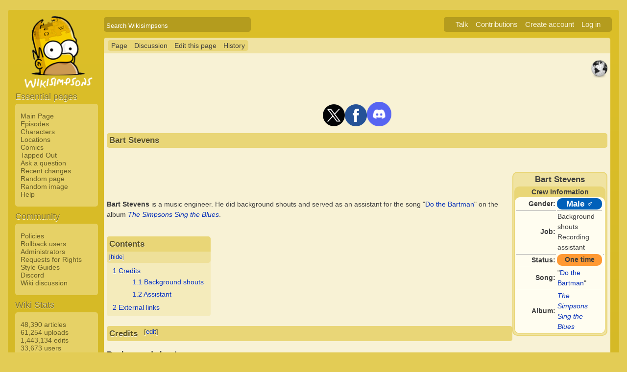

--- FILE ---
content_type: text/html; charset=UTF-8
request_url: https://simpsonswiki.com/wiki/Bart_Stevens
body_size: 22173
content:
<!DOCTYPE html>
<html class="client-nojs" lang="en" dir="ltr">
<head>
<meta charset="UTF-8"/>
<title>Bart Stevens - Wikisimpsons, the Simpsons Wiki</title>
<script>document.documentElement.className = document.documentElement.className.replace( /(^|\s)client-nojs(\s|$)/, "$1client-js$2" );</script>
<script>(window.RLQ=window.RLQ||[]).push(function(){mw.config.set({"wgCanonicalNamespace":"","wgCanonicalSpecialPageName":false,"wgNamespaceNumber":0,"wgPageName":"Bart_Stevens","wgTitle":"Bart Stevens","wgCurRevisionId":1154887,"wgRevisionId":1154887,"wgArticleId":99151,"wgIsArticle":true,"wgIsRedirect":false,"wgAction":"view","wgUserName":null,"wgUserGroups":["*"],"wgCategories":["Real-world articles","Cast and crew","Singers and vocalists","Music crew","Assistants","The Simpsons Sing the Blues crew"],"wgBreakFrames":false,"wgPageContentLanguage":"en","wgPageContentModel":"wikitext","wgSeparatorTransformTable":["",""],"wgDigitTransformTable":["",""],"wgDefaultDateFormat":"mdy","wgMonthNames":["","January","February","March","April","May","June","July","August","September","October","November","December"],"wgMonthNamesShort":["","Jan","Feb","Mar","Apr","May","Jun","Jul","Aug","Sep","Oct","Nov","Dec"],"wgRelevantPageName":"Bart_Stevens","wgRelevantArticleId":99151,"wgRequestId":"1c8d6669482dc5c48fd1d4a6","wgIsProbablyEditable":true,"wgRestrictionEdit":[],"wgRestrictionMove":[],"wgWikiEditorEnabledModules":{"toolbar":true,"dialogs":true,"preview":true,"publish":false},"wgCategoryTreePageCategoryOptions":"{\"mode\":0,\"hideprefix\":20,\"showcount\":true,\"namespaces\":false}"});mw.loader.state({"site.styles":"ready","noscript":"ready","user.styles":"ready","user":"ready","user.options":"loading","user.tokens":"loading","mediawiki.legacy.shared":"ready","mediawiki.legacy.commonPrint":"ready","mediawiki.sectionAnchor":"ready","skins.wikisimpsons":"ready"});mw.loader.implement("user.options@0j3lz3q",function($,jQuery,require,module){mw.user.options.set({"variant":"en"});});mw.loader.implement("user.tokens@081hide",function ( $, jQuery, require, module ) {
mw.user.tokens.set({"editToken":"+\\","patrolToken":"+\\","watchToken":"+\\","csrfToken":"+\\"});/*@nomin*/;

});mw.loader.load(["mediawiki.toc","mediawiki.action.view.postEdit","site","mediawiki.page.startup","mediawiki.user","mediawiki.hidpi","mediawiki.page.ready","mediawiki.searchSuggest","ext.gadget.collapsibleTables","skins.wikisimpsons.js"]);});</script>
<link rel="stylesheet" href="/w/load.php?debug=false&amp;lang=en&amp;modules=mediawiki.legacy.commonPrint%2Cshared%7Cmediawiki.sectionAnchor%7Cskins.wikisimpsons&amp;only=styles&amp;skin=wikisimpsons"/>
<script async="" src="/w/load.php?debug=false&amp;lang=en&amp;modules=startup&amp;only=scripts&amp;skin=wikisimpsons"></script>
<meta name="ResourceLoaderDynamicStyles" content=""/>
<link rel="stylesheet" href="/w/load.php?debug=false&amp;lang=en&amp;modules=site.styles&amp;only=styles&amp;skin=wikisimpsons"/>
<meta name="generator" content="MediaWiki 1.29.0"/>
<meta name="description" content="Bart Stevens is a music engineer. He did background shouts and served as an assistant for the song &quot;Do the Bartman&quot; on the album The Simpsons Sing the Blues."/>
<link rel="alternate" type="application/x-wiki" title="Edit this page" href="/w/index.php?title=Bart_Stevens&amp;action=edit"/>
<link rel="edit" title="Edit this page" href="/w/index.php?title=Bart_Stevens&amp;action=edit"/>
<link rel="shortcut icon" href="/favicon.ico"/>
<link rel="search" type="application/opensearchdescription+xml" href="/w/opensearch_desc.php" title="Wikisimpsons (en)"/>
<link rel="EditURI" type="application/rsd+xml" href="https://simpsonswiki.com/w/api.php?action=rsd"/>
<link rel="copyright" href="//creativecommons.org/licenses/by-sa/3.0/"/>
<link rel="alternate" type="application/atom+xml" title="Wikisimpsons Atom feed" href="/w/index.php?title=Special:RecentChanges&amp;feed=atom"/>
<link rel="canonical" href="https://simpsonswiki.com/wiki/Bart_Stevens"/>
	<meta property="og:type" content="article"/>

	<meta property="og:site_name" content="Wikisimpsons"/>

	<meta property="og:title" content="Bart Stevens"/>

	<meta property="og:description" content="Bart Stevens is a music engineer. He did background shouts and served as an assistant for the song &quot;Do the Bartman&quot; on the album The Simpsons Sing the Blues."/>

	<meta property="og:url" content="https://simpsonswiki.com/wiki/Bart_Stevens"/>

	<meta property="fb:app_id" content="208195102528120"/>

</head>
<body class="mediawiki ltr sitedir-ltr mw-hide-empty-elt ns-0 ns-subject page-Bart_Stevens rootpage-Bart_Stevens skin-wikisimpsons action-view"><script type="application/ld+json">
{
  "@context": "http://schema.org",
  "@type": "WebSite",
  "name": "Wikisimpsons",
  "alternateName": "Simpsons Wiki",
  "url": "https://simpsonswiki.com/"
}
</script>
	<script async src="//pagead2.googlesyndication.com/pagead/js/adsbygoogle.js"></script>
	<script>
	(adsbygoogle = window.adsbygoogle || []).push({});
	</script>
<div id="main_container">
		
	<table id="main_table" cellpadding="5">
		<tr>
			<td class="mobile-hide"></td>
			<td>
				<a
					href="/wiki/Main_Page"
					 title="Visit the main page"				>
					<img
						src="https://static.simpsonswiki.com/logos/wikilogo-default.png"
						alt="Wikisimpsons"
						id="logo"
						class="mobile-show"
					/>
				</a>
				<div id="page_header">
								<!--<span id="page_title">Bart Stevens</span>-->
					<form action="/w/index.php" id="searchform">
						<input type="hidden" name="title" value="Special:Search" />
						<span id="page_title">
							<div class="search_box">
							  <div class="search_container">
							      <!--<span class="icon"><i class="fa fa-search"></i></span>-->
							      <!--<input type="search" id="search" placeholder="Search Wikisimpsons" />-->
							      <input type="search" name="search" placeholder="Search Wikisimpsons" title="Search Wikisimpsons [f]" accesskey="f" id="searchInput"/>							  </div>
							</div>
						</span>
					</form>
									<div id="user_box">
						<ul>
							<li id="pt-anontalk"><a href="/wiki/Special:MyTalk" title="Discussion about edits from this IP address [n]" accesskey="n">Talk</a></li><li id="pt-anoncontribs"><a href="/wiki/Special:MyContributions" title="A list of edits made from this IP address [y]" accesskey="y">Contributions</a></li><li id="pt-createaccount"><a href="/w/index.php?title=Special:CreateAccount&amp;returnto=Bart+Stevens" title="You are encouraged to create an account and log in; however, it is not mandatory">Create account</a></li><li id="pt-login"><a href="/w/index.php?title=Special:UserLogin&amp;returnto=Bart+Stevens" title="You are encouraged to log in; however, it is not mandatory [o]" accesskey="o">Log in</a></li>						</ul>
					</div>
				</div>
			</td>
		</tr>
		<tr>
			<td id="sidebar" class="mobile-hide">
				<a
					href="/wiki/Main_Page"
					 title="Visit the main page"				>
					<img
						src="https://static.simpsonswiki.com/logos/wikilogo-default.png"
						alt="Wikisimpsons"
						id="logo"
					/>
				</a>
				<div id="sidebar_content">
				
					<!-- Sidebar -->
					
					
										<div id="p-navigation">
						<div class="sidebar_header">Essential pages</div>
											<div class="sidebar">
							<ul>
					<li id="n-Main-Page"><a href="/wiki/Main_Page">Main Page</a></li><li id="n-Episodes"><a href="/wiki/List_of_episodes">Episodes</a></li><li id="n-Characters"><a href="/wiki/Category:Characters">Characters</a></li><li id="n-Locations"><a href="/wiki/Category:Locations">Locations</a></li><li id="n-Comics"><a href="/wiki/Wikisimpsons:Comics_Main_Page">Comics</a></li><li id="n-Tapped-Out"><a href="/wiki/Wikisimpsons:Tapped_Out_portal">Tapped Out</a></li><li id="n-Ask-a-question"><a href="https://answers.simpsonswiki.com/ask">Ask a question</a></li><li id="n-recentchanges"><a href="/wiki/Special:RecentChanges" title="A list of recent changes in the wiki [r]" accesskey="r">Recent changes</a></li><li id="n-randompage"><a href="/wiki/Special:Random" title="Load a random page [x]" accesskey="x">Random page</a></li><li id="n-Random-image"><a href="/wiki/Special:Random/File">Random image</a></li><li id="n-help"><a href="/wiki/Help:Contents" title="The place to find out">Help</a></li>							</ul>
						</div>
					</div>					<div id="p-Community">
						<div class="sidebar_header">Community</div>
											<div class="sidebar">
							<ul>
					<li id="n-Policies"><a href="/wiki/Wikisimpsons:Policies_and_Guidelines">Policies</a></li><li id="n-Rollback-users"><a href="/wiki/Wikisimpsons:Rollback">Rollback users</a></li><li id="n-Administrators"><a href="/wiki/Wikisimpsons:Administrators">Administrators</a></li><li id="n-Requests-for-Rights"><a href="/wiki/Wikisimpsons:Requests_for_Rights">Requests for Rights</a></li><li id="n-Style-Guides"><a href="/wiki/Category:Style_Guides">Style Guides</a></li><li id="n-Discord"><a href="https://discord.gg/XfHxBDQ" rel="nofollow">Discord</a></li><li id="n-Wiki-discussion"><a href="/wiki/Wikisimpsons:Wiki_discussion">Wiki discussion</a></li>							</ul>
						</div>
					</div>					<div id="p-Wiki_Stats">
						<div class="sidebar_header">Wiki Stats</div>
											<div class="sidebar">
							<ul>
					<li id="n-48.2C390-articles"><a href="/wiki/Special:Statistics">48,390 articles</a></li><li id="n-61.2C254-uploads"><a href="/wiki/Special:Statistics">61,254 uploads</a></li><li id="n-1.2C443.2C134-edits"><a href="/wiki/Special:Statistics">1,443,134 edits</a></li><li id="n-33.2C673-users"><a href="/wiki/Special:Statistics">33,673 users</a></li>							</ul>
						</div>
					</div>					<div id="p-tb">
						<div class="sidebar_header">Tools</div>
											<div class="sidebar">
							<ul>
					<li id="t-whatlinkshere"><a href="/wiki/Special:WhatLinksHere/Bart_Stevens" title="A list of all wiki pages that link here [j]" accesskey="j">What links here</a></li><li id="t-recentchangeslinked"><a href="/wiki/Special:RecentChangesLinked/Bart_Stevens" rel="nofollow" title="Recent changes in pages linked from this page [k]" accesskey="k">Related changes</a></li><li id="t-specialpages"><a href="/wiki/Special:SpecialPages" title="A list of all special pages [q]" accesskey="q">Special pages</a></li><li id="t-print"><a href="/w/index.php?title=Bart_Stevens&amp;printable=yes" rel="alternate" title="Printable version of this page [p]" accesskey="p">Printable version</a></li><li id="t-permalink"><a href="/w/index.php?title=Bart_Stevens&amp;oldid=1154887" title="Permanent link to this revision of the page">Permanent link</a></li><li id="t-info"><a href="/w/index.php?title=Bart_Stevens&amp;action=info" title="More information about this page">Page information</a></li>							</ul>
						</div>
					</div>					<div id="p-Wiki_Network">
						<div class="sidebar_header">Wiki Network</div>
											<div class="sidebar">
							<ul>
					<li id="n-Svenska-Wikisimpsons"><a href="https://sv.simpsonswiki.com/wiki/Huvudsida">Svenska Wikisimpsons</a></li><li id="n-Wikisimpsons-Answers"><a href="https://answers.simpsonswiki.com/">Wikisimpsons Answers</a></li><li id="n-The-Springfield-Shopper"><a href="https://news.simpsonswiki.com/" rel="nofollow">The Springfield Shopper</a></li><li id="n-Simpsonspedia"><a href="http://simpsonspedia.net/index.php?title=Simpsonspedia">Simpsonspedia</a></li>							</ul>
						</div>
					</div>					<div id="p-Affiliates">
						<div class="sidebar_header">Affiliates</div>
											<div class="sidebar">
							<ul>
					<li id="n-The-Simpsons-Comics-Site"><a href="http://tscs.xtreemhost.com/" rel="nofollow">The Simpsons Comics Site</a></li><li id="n-Springfield-Punx"><a href="http://springfieldpunx.blogspot.com/" rel="nofollow">Springfield Punx</a></li><li id="n-Dead-Homer-Society"><a href="https://deadhomersociety.wordpress.com/" rel="nofollow">Dead Homer Society</a></li><li id="n-The-Infosphere"><a href="http://theinfosphere.org/">The Infosphere</a></li><li id="n-NIWA"><a href="http://niwanetwork.org/" rel="nofollow">NIWA</a></li><li id="n-Other-affiliates"><a href="/wiki/Wikisimpsons:Affiliates">Other affiliates</a></li>							</ul>
						</div>
					</div>					<div id="p-socialsidebar">
						<div class="sidebar_header">Social Media</div>
					<iframe src="//www.facebook.com/plugins/like.php?app_id=150743178336313&amp;href=https%3A%2F%2Fwww.facebook.com%2Fwikisimpsons&amp;send=false&amp;layout=button_count&amp;width=135&amp;show_faces=false&amp;action=like&amp;colorscheme=light&amp;font&amp;height=21" scrolling="no" frameborder="0" style="border:none; overflow:hidden; width:135px; height:21px;" allowTransparency="true"></iframe><a href="https://twitter.com/simpsonswiki" class="twitter-follow-button" data-show-count="false">Follow @simpsonswiki</a><script src="//platform.twitter.com/widgets.js" type="text/javascript"></script></div>					<!-- Google AdSense -->
					<div class="portlet">
					<!--<h5>Advertisement</h5>-->
				   <!-- Wikisimpsons Sidebar -->
				   <ins class="adsbygoogle"
				        style="display:inline-block;width:160px;height:600px"
				        data-ad-client="ca-pub-9190928661218539"
				        data-ad-slot="3489039103"></ins>
				   <script>
				   (adsbygoogle = window.adsbygoogle || []).push({});
				   </script>
				</div>					<!-- End Google AdSense -->
					<!-- End Sidebar -->

				</div>
			</td>
			<td id="primary_content">
				<a id="top"></a>
				<!--<div id="notice">Test Notice</div>
				<div id="alert">Test Alert</div>-->
												<div id="page-toolbar">
					<ul>
						<li id="ca-nstab-main" class="selected"><a href="/wiki/Bart_Stevens" title="View the content page [c]" accesskey="c">Page</a></li><li id="ca-talk"><a href="/wiki/Talk:Bart_Stevens" rel="discussion" title="Discussion about the content page [t]" accesskey="t">Discussion</a></li><li id="ca-edit"><a href="/w/index.php?title=Bart_Stevens&amp;action=edit" title="Edit this page [e]" accesskey="e">Edit this page</a></li><li id="ca-history"><a href="/w/index.php?title=Bart_Stevens&amp;action=history" title="Past revisions of this page [h]" accesskey="h">History</a></li>					</ul>
				</div>

				
				<div id="primary_content" class="mw-body">
					<!-- Google AdSense -->
					<div align="center" class="adBanner">
				   <!-- Wikisimpsons Top Banner -->
				   <ins class="adsbygoogle"
				        style="display:inline-block;width:728px;height:90px"
				        data-ad-client="ca-pub-9190928661218539"
				        data-ad-slot="9535572701"></ins>
				   <script>
				   (adsbygoogle = window.adsbygoogle || []).push({});
				   </script>
				</div>
				<center><a href="http://twitter.com/simpsonswiki" title="Twitter" rel="nofollow"><img alt="Twitter" src="https://static.simpsonswiki.com/images/thumb/0/02/Twittericon.png/90px-Twittericon.png" width="45" height="45" srcset="https://static.simpsonswiki.com/images/thumb/0/02/Twittericon.png/68px-Twittericon.png 1.5x, https://static.simpsonswiki.com/images/thumb/0/02/Twittericon.png/90px-Twittericon.png 2x"></a><a href="http://www.facebook.com/wikisimpsons" title="Facebook" rel="nofollow"><img alt="Facebook" src="https://static.simpsonswiki.com/images/thumb/5/53/Facebookicon.png/90px-Facebookicon.png" width="45" height="45" srcset="https://static.simpsonswiki.com/images/thumb/5/53/Facebookicon.png/68px-Facebookicon.png 1.5x, https://static.simpsonswiki.com/images/thumb/5/53/Facebookicon.png/90px-Facebookicon.png 2x"></a><a href="https://discord.gg/GyneDH6" title="Discord" rel="nofollow"><img alt="Discord" src="https://static.simpsonswiki.com/images/thumb/3/3b/Discordlogo.png/102px-Discordlogo.png" width="50" height="50" srcset="https://static.simpsonswiki.com/images/thumb/3/3b/Discordlogo.png/102px-Discordlogo.png 1.5x, https://static.simpsonswiki.com/images/thumb/3/3b/Discordlogo.png/102px-Discordlogo.png 2x"></a></center>
									<!-- End Google AdSense -->

					<!-- Page Title -->
										<h1 class="page_title firstHeading" id="firstHeading">Bart Stevens</h1>
										<!-- Tagline (Print Only -->
					<div id="site_tagline">Wikisimpsons - The Simpsons Wiki</div>

					<!-- Subtitles -->
										
					<!-- Body Text -->
					<div id="mw-content-text" lang="en" dir="ltr" class="mw-content-ltr"><div style="position:absolute; z-index:100; right:38px; top:17%;" class="metadata" id="featured-star"><img alt="This article is written in a real-world perspective." src="https://static.simpsonswiki.com/images/thumb/7/71/Real-world.png/37px-Real-world.png" title="This article is written in a real-world perspective." width="37" height="37" srcset="https://static.simpsonswiki.com/images/7/71/Real-world.png 1.5x" /></div>
<p><br />
</p>
<table align="right" style="background:#f0e3a2; border:2px solid #e9d677; width:19%; border-radius:10px;">

<tr>
<td align="center"> <b><big>Bart Stevens</big></b>
</td></tr>
<tr>
<td style="background:#e9d677; border-radius:10px;" align="center"> <b>Crew Information</b>
<table align="center" style="background:#FFFDF0; width:100%; border-radius:10px;">
<tr>
<th align="right" width="80px"> Gender:
</th>
<td bgcolor="#0060ba" style="border-radius: 10px; -moz-border-radius: 10px; -webkit-border-radius: 10px; -khtml-border-radius: 10px; -icab-border-radius: 10px; -o-border-radius: 10px;"> <big><center><b><span style="color:#FFFFFF;">Male ♂</span></b></center></big>
</td></tr>




<tr>
<th align="right" width="80px" style="border-top:1px solid #aaa;"> Job:
</th>
<td style="border-top:1px solid #aaa;"> Background shouts<br>Recording assistant
</td></tr>




<tr>
<th align="right" width="80px" style="border-top:1px solid #aaa;"> Status:
</th>
<td bgcolor="#FF9933" style="border-radius: 10px; -moz-border-radius: 10px; -webkit-border-radius: 10px; -khtml-border-radius: 10px; -icab-border-radius: 10px; -o-border-radius: 10px;"> <center><b>One time</b></center>
</td>
<td bgcolor="#FFFFFF" style="border-top:1px solid #aaa;">
</td></tr>
















































<tr>
<th align="right" width="80px" style="border-top:1px solid #aaa;"> Song:
</th>
<td style="border-top:1px solid #aaa;"> "<a href="/wiki/Do_the_Bartman" title="Do the Bartman">Do the Bartman</a>"
</td></tr>








<tr>
<th align="right" width="80px" style="border-top:1px solid #aaa;"> Album:
</th>
<td style="border-top:1px solid #aaa;"> <i><a href="/wiki/The_Simpsons_Sing_the_Blues" title="The Simpsons Sing the Blues">The Simpsons Sing the Blues</a></i>
</td></tr>

</table>
</td></tr></table>
<p><br />
</p><p><br />
<b>Bart Stevens</b> is a music engineer. He did background shouts and served as an assistant for the song "<a href="/wiki/Do_the_Bartman" title="Do the Bartman">Do the Bartman</a>" on the album <i><a href="/wiki/The_Simpsons_Sing_the_Blues" title="The Simpsons Sing the Blues">The Simpsons Sing the Blues</a></i>.
</p>
<div id="toc" class="toc"><div id="toctitle" class="toctitle"><h2>Contents</h2></div>
<ul>
<li class="toclevel-1 tocsection-1"><a href="#Credits"><span class="tocnumber">1</span> <span class="toctext">Credits</span></a>
<ul>
<li class="toclevel-2 tocsection-2"><a href="#Background_shouts"><span class="tocnumber">1.1</span> <span class="toctext">Background shouts</span></a></li>
<li class="toclevel-2 tocsection-3"><a href="#Assistant"><span class="tocnumber">1.2</span> <span class="toctext">Assistant</span></a></li>
</ul>
</li>
<li class="toclevel-1 tocsection-4"><a href="#External_links"><span class="tocnumber">2</span> <span class="toctext">External links</span></a></li>
</ul>
</div>

<h2><span class="mw-headline" id="Credits">Credits</span><span class="mw-editsection"><span class="mw-editsection-bracket">[</span><a href="/w/index.php?title=Bart_Stevens&amp;action=edit&amp;section=1" title="Edit section: Credits">edit</a><span class="mw-editsection-bracket">]</span></span></h2>
<h3><span class="mw-headline" id="Background_shouts">Background shouts</span><span class="mw-editsection"><span class="mw-editsection-bracket">[</span><a href="/w/index.php?title=Bart_Stevens&amp;action=edit&amp;section=2" title="Edit section: Background shouts">edit</a><span class="mw-editsection-bracket">]</span></span></h3>
<ul><li><a href="/wiki/File:Alb.png" class="image"><img alt="Alb.png" src="https://static.simpsonswiki.com/images/thumb/1/16/Alb.png/35px-Alb.png" width="35" height="23" srcset="https://static.simpsonswiki.com/images/thumb/1/16/Alb.png/53px-Alb.png 1.5x, https://static.simpsonswiki.com/images/thumb/1/16/Alb.png/70px-Alb.png 2x" /></a> <span style="top: -6px; position: relative;"><i><a href="/wiki/Category:Albums_(real_world)" title="Category:Albums (real world)">Album</a></i> – <i><a href="/wiki/The_Simpsons_Sing_the_Blues" title="The Simpsons Sing the Blues">The Simpsons Sing the Blues</a></i> <small>("<a href="/wiki/Do_the_Bartman" title="Do the Bartman">Do the Bartman</a>")</small></span></li></ul>
<h3><span class="mw-headline" id="Assistant">Assistant</span><span class="mw-editsection"><span class="mw-editsection-bracket">[</span><a href="/w/index.php?title=Bart_Stevens&amp;action=edit&amp;section=3" title="Edit section: Assistant">edit</a><span class="mw-editsection-bracket">]</span></span></h3>
<ul><li><a href="/wiki/File:Alb.png" class="image"><img alt="Alb.png" src="https://static.simpsonswiki.com/images/thumb/1/16/Alb.png/35px-Alb.png" width="35" height="23" srcset="https://static.simpsonswiki.com/images/thumb/1/16/Alb.png/53px-Alb.png 1.5x, https://static.simpsonswiki.com/images/thumb/1/16/Alb.png/70px-Alb.png 2x" /></a> <span style="top: -6px; position: relative;"><i><a href="/wiki/Category:Albums_(real_world)" title="Category:Albums (real world)">Album</a></i> – <i><a href="/wiki/The_Simpsons_Sing_the_Blues" title="The Simpsons Sing the Blues">The Simpsons Sing the Blues</a></i> <small>("<a href="/wiki/Do_the_Bartman" title="Do the Bartman">Do the Bartman</a>")</small></span></li></ul>
<h2><span class="mw-headline" id="External_links">External links</span><span class="mw-editsection"><span class="mw-editsection-bracket">[</span><a href="/w/index.php?title=Bart_Stevens&amp;action=edit&amp;section=4" title="Edit section: External links">edit</a><span class="mw-editsection-bracket">]</span></span></h2>
<ul><li><img alt="IMDb favicon.png" src="https://static.simpsonswiki.com/images/e/ef/IMDb_favicon.png" width="16" height="16" /> <span class="plainlinks"><a rel="nofollow" class="external text" href="http://www.imdb.com/name/nm6293413">Bart Stevens</a> at the <b><a href="https://en.wikipedia.org/wiki/Internet_Movie_Database" class="extiw" title="wikipedia:Internet Movie Database">Internet Movie Database</a></b></span></li>
<li><img alt="Discogs favicon.png" src="https://static.simpsonswiki.com/images/c/cc/Discogs_favicon.png" width="16" height="16" /> <span class="plainlinks"><a rel="nofollow" class="external text" href="https://www.discogs.com/artist/486711-Bart-Stevens">Bart Stevens</a> at <b><a href="https://en.wikipedia.org/wiki/Discogs" class="extiw" title="wikipedia:Discogs">Discogs</a></b></span></li></ul>
<p><br />
</p>
<table class="collapsible collapsed" width="100%" align="center" style="background:#f0e3a2; border:2px solid #d1bd67; border-radius:10px;">

<tr>
<th colspan="3" style="background:#f0e3a2;"> <div style="float:left; width:6em; text-align:left"><div class="noprint plainlinks navbar" style="background:none; padding:0; font-weight:normal;; font-size:xx-small;"><a href="/wiki/Template:Music_crew" title="Template:Music crew"><span title="View this template" style="">view</span></a>&#160;<span style="font-size:80%;">•</span>&#160;<a href="/wiki/Template_talk:Music_crew" title="Template talk:Music crew"><span title="Discuss this template" style="">talk</span></a>&#160;<span style="font-size:80%;">•</span>&#160;<a rel="nofollow" class="external text" href="https://simpsonswiki.com/w/index.php?title=Template:Music_crew&amp;action=edit"><span title="Edit this template" style=";">edit</span></a>&#160;<span style="font-size:80%;">•</span>&#160;<a rel="nofollow" class="external text" href="https://simpsonswiki.com/w/index.php?title=Template:Music_crew&amp;action=history"><span title="History of this template" style=";">past</span></a></div></div><big><b><a href="/wiki/Category:Music_crew" title="Category:Music crew">Music crew</a></b></big>
</th></tr>
<tr>
<td>
<table class="collapsible collapsed" width="100%">
<tr>
<th colspan="3" style="background: #ffffff"><div style="float:left; width:6em; text-align:left"><div class="noprint plainlinks navbar" style="background:none; padding:0; font-weight:normal;; font-size:xx-small;"><a href="/wiki/Template:Music_crew/Composers" title="Template:Music crew/Composers"><span title="View this template" style="">view</span></a>&#160;<span style="font-size:80%;">•</span>&#160;<a href="/wiki/Template_talk:Music_crew/Composers" title="Template talk:Music crew/Composers"><span title="Discuss this template" style="">talk</span></a>&#160;<span style="font-size:80%;">•</span>&#160;<a rel="nofollow" class="external text" href="https://simpsonswiki.com/w/index.php?title=Template:Music_crew/Composers&amp;action=edit"><span title="Edit this template" style=";">edit</span></a>&#160;<span style="font-size:80%;">•</span>&#160;<a rel="nofollow" class="external text" href="https://simpsonswiki.com/w/index.php?title=Template:Music_crew/Composers&amp;action=history"><span title="History of this template" style=";">past</span></a></div></div> Composers
</th></tr>
<tr>
<td colspan="3" align="center" style="background: #ffffff"> <a href="/wiki/Ryeland_Allison" title="Ryeland Allison">Ryeland Allison</a> <b>•</b> <a href="/wiki/Ryan_Baer" title="Ryan Baer">Ryan Baer</a> <b>•</b> <a href="/wiki/Lorne_Balfe" title="Lorne Balfe">Lorne Balfe</a> <b>•</b> <a href="/wiki/Marc_Baril" title="Marc Baril">Marc Baril</a> <b>•</b> <a href="/wiki/Jim_Beanz" title="Jim Beanz">Jim Beanz</a> <b>•</b> <a href="/wiki/Belle_and_Sebastian" title="Belle and Sebastian">Belle and Sebastian</a> <b>•</b> <a href="/wiki/Michele_Bertoldi" title="Michele Bertoldi">Michele Bertoldi</a> <b>•</b> <a href="/wiki/Bleeding_Fingers_Music" title="Bleeding Fingers Music">Bleeding Fingers Music</a> <b>•</b> <a href="/wiki/Sergio_Cardenas" title="Sergio Cardenas">Sergio Cardenas</a> <b>•</b> <a href="/wiki/Sylvain_Chomet" title="Sylvain Chomet">Sylvain Chomet</a> <b>•</b> <a href="/wiki/Alf_Clausen" title="Alf Clausen">Alf Clausen</a> <b>•</b> <a href="/wiki/Scott_Clausen" title="Scott Clausen">Scott Clausen</a> <b>•</b> <a href="/wiki/Jemaine_Clement" title="Jemaine Clement">Jemaine Clement</a> <b>•</b> <a href="/wiki/Ray_Colcord" title="Ray Colcord">Ray Colcord</a> <b>•</b> <a href="/wiki/The_Decemberists" title="The Decemberists">The Decemberists</a> <b>•</b> <a href="/wiki/Jack_Dolgen" title="Jack Dolgen">Jack Dolgen</a> <b>•</b> <a href="/wiki/James_Dooley" title="James Dooley">James Dooley</a> <b>•</b> <a href="/wiki/Clay_Duncan" title="Clay Duncan">Clay Duncan</a> <b>•</b> <a href="/wiki/Ryan_Elder" title="Ryan Elder">Ryan Elder</a> <b>•</b> <a href="/wiki/Danny_Elfman" title="Danny Elfman">Danny Elfman</a> <b>•</b> <a href="/wiki/Juan_Carlos_Enriquez" title="Juan Carlos Enriquez">Juan Carlos Enriquez</a> <b>•</b> <a href="/wiki/Mark_Ganus" title="Mark Ganus">Mark Ganus</a> <b>•</b> <a href="/wiki/Michael_Giacchino" title="Michael Giacchino">Michael Giacchino</a> <b>•</b> <a href="/wiki/Mick_Giacchino" title="Mick Giacchino">Mick Giacchino</a> <b>•</b> <a href="/wiki/Richard_Gibbs" title="Richard Gibbs">Richard Gibbs</a> <b>•</b> <a href="/wiki/Norio_Hanzawa" title="Norio Hanzawa">Norio Hanzawa</a> <b>•</b> <a href="/wiki/James_Hebdon" title="James Hebdon">James Hebdon</a> <b>•</b> <a href="/wiki/The_Hood_Internet" title="The Hood Internet">The Hood Internet</a> <b>•</b> <a href="/wiki/Henry_Jackman" title="Henry Jackman">Henry Jackman</a> <b>•</b> <a href="/wiki/Brian_Langsbard" title="Brian Langsbard">Brian Langsbard</a> <b>•</b> <a href="/wiki/Ruggero_Leoncavallo" title="Ruggero Leoncavallo">Ruggero Leoncavallo</a> <b>•</b> <a href="/wiki/Michael_A._Levine" title="Michael A. Levine">Michael A. Levine</a> <b>•</b> <a href="/wiki/Alex_Mauer" title="Alex Mauer">Alex Mauer</a> <b>•</b> <a href="/wiki/Maureen_McElheron" title="Maureen McElheron">Maureen McElheron</a> <b>•</b> <a href="/wiki/Bret_McKenzie" title="Bret McKenzie">Bret McKenzie</a> <b>•</b> <a href="/wiki/Mark_Mothersbaugh" title="Mark Mothersbaugh">Mark Mothersbaugh</a> <b>•</b> <a href="/wiki/John_E._Nordstrom" title="John E. Nordstrom">John E. Nordstrom</a> <b>•</b> <a href="/wiki/Eric_Nunamaker" title="Eric Nunamaker">Eric Nunamaker</a> <b>•</b> <a href="/wiki/Laurence_O%27Keefe" title="Laurence O'Keefe">Laurence O'Keefe</a> <b>•</b> <a href="/wiki/Atli_%C3%96rvarsson" title="Atli Örvarsson">Atli Örvarsson</a> <b>•</b> <a href="/wiki/Gregory_Prechel" title="Gregory Prechel">Gregory Prechel</a> <b>•</b> <a href="/wiki/Kira_Randolph" title="Kira Randolph">Kira Randolph</a> <b>•</b> <a href="/wiki/Angel_Roch%C3%A9_Jr." title="Angel Roché Jr.">Angel Roché Jr.</a> <b>•</b> <a href="/wiki/Arthur_B._Rubinstein" title="Arthur B. Rubinstein">Arthur B. Rubinstein</a> <b>•</b> <a href="/wiki/Allen_Simpson" title="Allen Simpson">Allen Simpson</a> <b>•</b> <a href="/wiki/Stephen_Sondheim" title="Stephen Sondheim">Stephen Sondheim</a> <b>•</b> <a href="/wiki/Jon_Spurney" title="Jon Spurney">Jon Spurney</a> <b>•</b> <a href="/wiki/Matthew_Sweet" title="Matthew Sweet">Matthew Sweet</a> <b>•</b> <a href="/wiki/Asa_Taccone" title="Asa Taccone">Asa Taccone</a> <b>•</b> <a href="/wiki/Kara_Talve" title="Kara Talve">Kara Talve</a> <b>•</b> <a href="/wiki/Kingsley_Thurber" title="Kingsley Thurber">Kingsley Thurber</a> <b>•</b> <a href="/wiki/Jeffrey_Townsend" title="Jeffrey Townsend">Jeffrey Townsend</a> <b>•</b> <a href="/wiki/Christopher_Tyng" title="Christopher Tyng">Christopher Tyng</a> <b>•</b> <a href="/wiki/Patrick_Williams_(composer)" title="Patrick Williams (composer)">Patrick Williams</a> <b>•</b> <a href="/wiki/Davin_Wood" title="Davin Wood">Davin Wood</a> <b>•</b> <a href="/wiki/Hans_Zimmer" title="Hans Zimmer">Hans Zimmer</a>
</td></tr></table>
<table class="collapsible collapsed" width="100%">
<tr>
<th colspan="3" style="background: #ffffff"><div style="float:left; width:6em; text-align:left"><div class="noprint plainlinks navbar" style="background:none; padding:0; font-weight:normal;; font-size:xx-small;"><a href="/wiki/Template:Music_crew/Editors" title="Template:Music crew/Editors"><span title="View this template" style="">view</span></a>&#160;<span style="font-size:80%;">•</span>&#160;<a href="/wiki/Template_talk:Music_crew/Editors" title="Template talk:Music crew/Editors"><span title="Discuss this template" style="">talk</span></a>&#160;<span style="font-size:80%;">•</span>&#160;<a rel="nofollow" class="external text" href="https://simpsonswiki.com/w/index.php?title=Template:Music_crew/Editors&amp;action=edit"><span title="Edit this template" style=";">edit</span></a>&#160;<span style="font-size:80%;">•</span>&#160;<a rel="nofollow" class="external text" href="https://simpsonswiki.com/w/index.php?title=Template:Music_crew/Editors&amp;action=history"><span title="History of this template" style=";">past</span></a></div></div> <a href="/wiki/Category:Music_editors" title="Category:Music editors">Music editors</a>
</th></tr>
<tr>
<td colspan="3" align="center" style="background: #ffffff"> <a href="/wiki/Bob_Beecher" title="Bob Beecher">Bob Beecher</a> <b>•</b> <a href="/wiki/Stan_Jones" title="Stan Jones">Stan Jones</a> <b>•</b> <a href="/wiki/Chris_Ledesma" title="Chris Ledesma">Chris Ledesma</a> <b>•</b> <a href="/wiki/Daniel_Pinder" title="Daniel Pinder">Daniel Pinder</a> <b>•</b> <a href="/wiki/Ryan_Rubin" title="Ryan Rubin">Ryan Rubin</a> <b>•</b> <a href="/wiki/Jake_Schaefer" title="Jake Schaefer">Jake Schaefer</a> <b>•</b> <a href="/wiki/Erich_Stratmann" title="Erich Stratmann">Erich Stratmann</a> <b>•</b> <a href="/wiki/Derek_Syverud" title="Derek Syverud">Derek Syverud</a> <b>•</b> <a href="/wiki/Tom_Trafalski" title="Tom Trafalski">Tom Trafalski</a>
</td></tr></table>
<table class="collapsible collapsed" width="100%">
<tr>
<th colspan="3" style="background: #ffffff"><div style="float:left; width:6em; text-align:left"><div class="noprint plainlinks navbar" style="background:none; padding:0; font-weight:normal;; font-size:xx-small;"><a href="/wiki/Template:Music_crew/Engineers" title="Template:Music crew/Engineers"><span title="View this template" style="">view</span></a>&#160;<span style="font-size:80%;">•</span>&#160;<a href="/wiki/Template_talk:Music_crew/Engineers" title="Template talk:Music crew/Engineers"><span title="Discuss this template" style="">talk</span></a>&#160;<span style="font-size:80%;">•</span>&#160;<a rel="nofollow" class="external text" href="https://simpsonswiki.com/w/index.php?title=Template:Music_crew/Engineers&amp;action=edit"><span title="Edit this template" style=";">edit</span></a>&#160;<span style="font-size:80%;">•</span>&#160;<a rel="nofollow" class="external text" href="https://simpsonswiki.com/w/index.php?title=Template:Music_crew/Engineers&amp;action=history"><span title="History of this template" style=";">past</span></a></div></div> Music engineers
</th></tr>
<tr>
<td colspan="3" align="center" style="background: #ffffff"> <a href="/wiki/Bryant_Arnett" title="Bryant Arnett">Bryant Arnett</a> <b>•</b> <a href="/wiki/Thomas_Broderick" title="Thomas Broderick">Thomas Broderick</a> <b>•</b> <a href="/wiki/Mark_Chalecki" title="Mark Chalecki">Mark Chalecki</a> <b>•</b> <a href="/wiki/Richard_Cottrell" title="Richard Cottrell">Richard Cottrell</a> <b>•</b> <a href="/wiki/Guy_DeFazio" title="Guy DeFazio">Guy DeFazio</a> <b>•</b> <a href="/wiki/Robert_Gatley" title="Robert Gatley">Robert Gatley</a> <b>•</b> <a href="/wiki/Paul_Grupp" title="Paul Grupp">Paul Grupp</a> <b>•</b> <a href="/wiki/Mick_Guzauski" title="Mick Guzauski">Mick Guzauski</a> <b>•</b> <a href="/wiki/Richard_Joseph" title="Richard Joseph">Richard Joseph</a> <b>•</b> <a href="/wiki/Jesse_Kanner" title="Jesse Kanner">Jesse Kanner</a> <b>•</b> <a href="/wiki/Acar_S._Key" title="Acar S. Key">Acar S. Key</a> <b>•</b> <a href="/wiki/Judy_Kirschner" title="Judy Kirschner">Judy Kirschner</a> <b>•</b> <a href="/wiki/Tod_Lemkuhl" title="Tod Lemkuhl">Tod Lemkuhl</a> <b>•</b> <a href="/wiki/Bryan_Loren" title="Bryan Loren">Bryan Loren</a> <b>•</b> <a href="/wiki/Scott_Mabuchi" title="Scott Mabuchi">Scott Mabuchi</a> <b>•</b> <a href="/wiki/Tony_Maserati" title="Tony Maserati">Tony Maserati</a> <b>•</b> <a href="/wiki/John_Moyer" title="John Moyer">John Moyer</a> <b>•</b> <a href="/wiki/Ernie_Rose" title="Ernie Rose">Ernie Rose</a> <b>•</b> <a href="/wiki/Pete_Oso_Snell" title="Pete Oso Snell">Pete Oso Snell</a> <b>•</b> <a href="/wiki/Geoff_Sykes" title="Geoff Sykes">Geoff Sykes</a> <b>•</b> <a href="/wiki/Greg_Vines" title="Greg Vines">Greg Vines</a> <b>•</b> <a href="/wiki/Matt_Ward" title="Matt Ward">Matt Ward</a>
</td></tr></table>
<table class="collapsible collapsed" width="100%">
<tr>
<th colspan="3" style="background: #ffffff"><div style="float:left; width:6em; text-align:left"><div class="noprint plainlinks navbar" style="background:none; padding:0; font-weight:normal;; font-size:xx-small;"><a href="/wiki/Template:Music_crew/Producers" title="Template:Music crew/Producers"><span title="View this template" style="">view</span></a>&#160;<span style="font-size:80%;">•</span>&#160;<a href="/wiki/Template_talk:Music_crew/Producers" title="Template talk:Music crew/Producers"><span title="Discuss this template" style="">talk</span></a>&#160;<span style="font-size:80%;">•</span>&#160;<a rel="nofollow" class="external text" href="https://simpsonswiki.com/w/index.php?title=Template:Music_crew/Producers&amp;action=edit"><span title="Edit this template" style=";">edit</span></a>&#160;<span style="font-size:80%;">•</span>&#160;<a rel="nofollow" class="external text" href="https://simpsonswiki.com/w/index.php?title=Template:Music_crew/Producers&amp;action=history"><span title="History of this template" style=";">past</span></a></div></div> Music producers
</th></tr>
<tr>
<td colspan="3" align="center" style="background: #ffffff"> <a href="/wiki/Bob_Beecher" title="Bob Beecher">Bob Beecher</a> <b>•</b> <a href="/wiki/John_Boylan" title="John Boylan">John Boylan</a> <b>•</b> <a href="/wiki/James_L._Brooks" title="James L. Brooks">James L. Brooks</a> <b>•</b> <a href="/wiki/George_Clinton" title="George Clinton">George Clinton</a> <b>•</b> <a href="/wiki/Robert_Clivill%C3%A9s" title="Robert Clivillés">Robert Clivillés</a> <b>•</b> <a href="/wiki/David_Cole" title="David Cole">David Cole</a> <b>•</b> <a href="/wiki/Oliver_Davis" title="Oliver Davis">Oliver Davis</a> <b>•</b> <a href="/wiki/David_Dorn" title="David Dorn">David Dorn</a> <b>•</b> <a href="/wiki/Derek_Dressler" title="Derek Dressler">Derek Dressler</a> <b>•</b> <a href="/wiki/Russell_Emanuel" title="Russell Emanuel">Russell Emanuel</a> <b>•</b> <a href="/wiki/Robert_L._Emmer" title="Robert L. Emmer">Robert L. Emmer</a> <b>•</b> <a href="/wiki/Alan_Friedman" title="Alan Friedman">Alan Friedman</a> <b>•</b> <a href="/wiki/Greg_Haver" title="Greg Haver">Greg Haver</a> <b>•</b> <a href="/wiki/DJ_Jazzy_Jeff" title="DJ Jazzy Jeff">DJ Jazzy Jeff</a> <b>•</b> <a href="/wiki/Steve_Kofsky" title="Steve Kofsky">Steve Kofsky</a> <b>•</b> <a href="/wiki/Chris_Ledesma" title="Chris Ledesma">Chris Ledesma</a> <b>•</b> <a href="/wiki/Bryan_Loren" title="Bryan Loren">Bryan Loren</a> <b>•</b> <a href="/wiki/Mickey_Petralia" title="Mickey Petralia">Mickey Petralia</a> <b>•</b> <a href="/wiki/Steven_Schnur" title="Steven Schnur">Steven Schnur</a> <b>•</b> <a href="/wiki/Gary_Stewart" title="Gary Stewart">Gary Stewart</a> <b>•</b> <a href="/wiki/Jai_Winding" title="Jai Winding">Jai Winding</a> <b>•</b> <a href="/wiki/Hans_Zimmer" title="Hans Zimmer">Hans Zimmer</a>
</td></tr></table>
<table class="collapsible collapsed" width="100%">
<tr>
<th colspan="3" style="background: #ffffff"><div style="float:left; width:6em; text-align:left"><div class="noprint plainlinks navbar" style="background:none; padding:0; font-weight:normal;; font-size:xx-small;"><a href="/wiki/Template:Music_crew/Orchestrators" title="Template:Music crew/Orchestrators"><span title="View this template" style="">view</span></a>&#160;<span style="font-size:80%;">•</span>&#160;<a href="/wiki/Template_talk:Music_crew/Orchestrators" title="Template talk:Music crew/Orchestrators"><span title="Discuss this template" style="">talk</span></a>&#160;<span style="font-size:80%;">•</span>&#160;<a rel="nofollow" class="external text" href="https://simpsonswiki.com/w/index.php?title=Template:Music_crew/Orchestrators&amp;action=edit"><span title="Edit this template" style=";">edit</span></a>&#160;<span style="font-size:80%;">•</span>&#160;<a rel="nofollow" class="external text" href="https://simpsonswiki.com/w/index.php?title=Template:Music_crew/Orchestrators&amp;action=history"><span title="History of this template" style=";">past</span></a></div></div> Orchestrators
</th></tr>
<tr>
<td colspan="3" align="center" style="background: #ffffff"> <a href="/wiki/Steve_Bartek" title="Steve Bartek">Steve Bartek</a> <b>•</b> <a href="/wiki/Alf_Clausen" title="Alf Clausen">Alf Clausen</a> <b>•</b> <a href="/wiki/Scott_Clausen" title="Scott Clausen">Scott Clausen</a> <b>•</b> <a href="/wiki/Tim_Davies" title="Tim Davies">Tim Davies</a> <b>•</b> <a href="/wiki/Brad_Dechter" title="Brad Dechter">Brad Dechter</a> <b>•</b> <a href="/wiki/Elizabeth_Finch" title="Elizabeth Finch">Elizabeth Finch</a> <b>•</b> <a href="/wiki/Bruce_Fowler" title="Bruce Fowler">Bruce Fowler</a> <b>•</b> <a href="/wiki/Walt_Fowler" title="Walt Fowler">Walt Fowler</a> <b>•</b> <a href="/wiki/Dell_Hake" title="Dell Hake">Dell Hake</a> <b>•</b> <a href="/wiki/Andrew_Kinney" title="Andrew Kinney">Andrew Kinney</a> <b>•</b> <a href="/wiki/Ken_Kugler" title="Ken Kugler">Ken Kugler</a> <b>•</b> <a href="/wiki/Suzette_Moriarty" title="Suzette Moriarty">Suzette Moriarty</a> <b>•</b> <a href="/wiki/Dana_Niu" title="Dana Niu">Dana Niu</a> <b>•</b> <a href="/wiki/Gregory_Prechel" title="Gregory Prechel">Gregory Prechel</a> <b>•</b> <a href="/wiki/Larry_Rench" title="Larry Rench">Larry Rench</a> <b>•</b> <a href="/wiki/Brandon_Roberts" title="Brandon Roberts">Brandon Roberts</a> <b>•</b> <a href="/wiki/Geoff_Stradling" title="Geoff Stradling">Geoff Stradling</a> <b>•</b> <a href="/wiki/Marcus_Trumpp" title="Marcus Trumpp">Marcus Trumpp</a>
</td></tr></table>
<table class="collapsible" width="100%">
<tr>
<th colspan="3" style="background: #ffffff"><div style="float:left; width:6em; text-align:left"><div class="noprint plainlinks navbar" style="background:none; padding:0; font-weight:normal;; font-size:xx-small;"><a href="/wiki/Template:Music_crew/Singers" title="Template:Music crew/Singers"><span title="View this template" style="">view</span></a>&#160;<span style="font-size:80%;">•</span>&#160;<a href="/wiki/Template_talk:Music_crew/Singers" title="Template talk:Music crew/Singers"><span title="Discuss this template" style="">talk</span></a>&#160;<span style="font-size:80%;">•</span>&#160;<a rel="nofollow" class="external text" href="https://simpsonswiki.com/w/index.php?title=Template:Music_crew/Singers&amp;action=edit"><span title="Edit this template" style=";">edit</span></a>&#160;<span style="font-size:80%;">•</span>&#160;<a rel="nofollow" class="external text" href="https://simpsonswiki.com/w/index.php?title=Template:Music_crew/Singers&amp;action=history"><span title="History of this template" style=";">past</span></a></div></div> Singers and vocalists
</th></tr>
<tr>
<td colspan="3" align="center" style="background: #ffffff"> <a href="/wiki/Lisa_Angelle" title="Lisa Angelle">Lisa Angelle</a> <b>•</b> <a href="/wiki/Kaylee_Arellano" title="Kaylee Arellano">Kaylee Arellano</a> <b>•</b> <a href="/wiki/Baha_Men" title="Baha Men">Baha Men</a> <b>•</b> <a href="/wiki/George_Balmeseda" title="George Balmeseda">George Balmeseda</a> <b>•</b> <a href="/wiki/Tony_Battaglia" title="Tony Battaglia">Tony Battaglia</a> <b>•</b> <a href="/wiki/Peter_Beckett" title="Peter Beckett">Peter Beckett</a> <b>•</b> <a href="/wiki/Gerry_Beckley" title="Gerry Beckley">Gerry Beckley</a> <b>•</b> <a href="/wiki/Josh_Bedlion" title="Josh Bedlion">Josh Bedlion</a> <b>•</b> <a href="/wiki/Karen_Bernod" title="Karen Bernod">Karen Bernod</a> <b>•</b> <a href="/wiki/Ben_Bledsoe" title="Ben Bledsoe">Ben Bledsoe</a> <b>•</b> <a href="/wiki/Eric_Bradley" title="Eric Bradley">Eric Bradley</a> <b>•</b> <a href="/wiki/Alexandra_Brown" title="Alexandra Brown">Alexandra Brown</a> <b>•</b> <a href="/wiki/Jackson_Browne" title="Jackson Browne">Jackson Browne</a> <b>•</b> <a href="/wiki/Rosemary_Butler" title="Rosemary Butler">Rosemary Butler</a> <b>•</b> <a href="/wiki/Amick_Byram" title="Amick Byram">Amick Byram</a> <b>•</b> <a href="/wiki/David_Byrne" title="David Byrne">David Byrne</a> <b>•</b> <a href="/wiki/Marie_Cain" title="Marie Cain">Marie Cain</a> <b>•</b> <a href="/wiki/James_Campbell" title="James Campbell">James Campbell</a> <b>•</b> <a href="/wiki/Mark_Campbell" title="Mark Campbell">Mark Campbell</a> <b>•</b> <a href="/wiki/Elin_Carlson" title="Elin Carlson">Elin Carlson</a> <b>•</b> <a href="/wiki/Carmen_Carter" title="Carmen Carter">Carmen Carter</a> <b>•</b> <a href="/wiki/Dawn_Halloran_Charouhas" title="Dawn Halloran Charouhas">Dawn Halloran Charouhas</a> <b>•</b> <a href="/wiki/Emily_Charouhas" title="Emily Charouhas">Emily Charouhas</a> <b>•</b> <a href="/wiki/Patty_Chayefsky" title="Patty Chayefsky">Patty Chayefsky</a> <b>•</b> <a href="/wiki/Alvin_Chea" title="Alvin Chea">Alvin Chea</a> <b>•</b> <a href="/wiki/Alf_Clausen" title="Alf Clausen">Alf Clausen</a> <b>•</b> <a href="/wiki/John_Coggins" title="John Coggins">John Coggins</a> <b>•</b> <a href="/wiki/Deborah_Cooper" title="Deborah Cooper">Deborah Cooper</a> <b>•</b> <a href="/wiki/Randy_Crenshaw" title="Randy Crenshaw">Randy Crenshaw</a> <b>•</b> <a href="/wiki/J.C._Crowley" title="J.C. Crowley">J.C. Crowley</a> <b>•</b> <a href="/wiki/Michael_Dees" title="Michael Dees">Michael Dees</a> <b>•</b> <a href="/wiki/Angel_DeLeon" title="Angel DeLeon">Angel DeLeon</a> <b>•</b> <a href="/wiki/Marwenna_Diame" title="Marwenna Diame">Marwenna Diame</a> <b>•</b> <a href="/wiki/Chelsea_Di_Blasi" title="Chelsea Di Blasi">Chelsea Di Blasi</a> <b>•</b> <a href="/wiki/Denise_Donatelli" title="Denise Donatelli">Denise Donatelli</a> <b>•</b> <a href="/wiki/George_Economou" title="George Economou">George Economou</a> <b>•</b> <a href="/wiki/Allie_Feder" title="Allie Feder">Allie Feder</a> <b>•</b> <a href="/wiki/Roger_Freeland" title="Roger Freeland">Roger Freeland</a> <b>•</b> <a href="/wiki/James_Gilstrap" title="James Gilstrap">James Gilstrap</a> <b>•</b> <a href="/wiki/Andrew_Gold" title="Andrew Gold">Andrew Gold</a> <b>•</b> <a href="/wiki/Will_Goldman" title="Will Goldman">Will Goldman</a> <b>•</b> <a href="/wiki/Gary_LeRoi_Gray" title="Gary LeRoi Gray">Gary LeRoi Gray</a> <b>•</b> <a href="/wiki/Shelby_Grimm" title="Shelby Grimm">Shelby Grimm</a> <b>•</b> <a href="/wiki/Nicholas_Harper" title="Nicholas Harper">Nicholas Harper</a> <b>•</b> <a href="/wiki/Walt_Harrah" title="Walt Harrah">Walt Harrah</a> <b>•</b> <a href="/wiki/James_Hayden" title="James Hayden">James Hayden</a> <b>•</b> <a href="/wiki/Todd_Honeycutt" title="Todd Honeycutt">Todd Honeycutt</a> <b>•</b> <a href="/wiki/Michael_%22J%22_Horn" title="Michael &quot;J&quot; Horn">Michael "J" Horn</a> <b>•</b> <a href="/wiki/Clydene_Jackson" title="Clydene Jackson">Clydene Jackson</a> <b>•</b> <a href="/wiki/David_Johansen" title="David Johansen">David Johansen</a> <b>•</b> <a href="/wiki/Dan_Jordan" title="Dan Jordan">Dan Jordan</a> <b>•</b> <a href="/wiki/Bob_Joyce" title="Bob Joyce">Bob Joyce</a> <b>•</b> <a href="/wiki/Eloise_Kelsey" title="Eloise Kelsey">Eloise Kelsey</a> <b>•</b> <a href="/wiki/Kesha" title="Kesha">Kesha</a> <b>•</b> <a href="/wiki/Mary_Kiani" title="Mary Kiani">Mary Kiani</a> <b>•</b> <a href="/wiki/Gladys_Knight" title="Gladys Knight">Gladys Knight</a> <b>•</b> <a href="/wiki/Darlene_Koldenhoven" title="Darlene Koldenhoven">Darlene Koldenhoven</a> <b>•</b> <a href="/wiki/Edie_Lehmann-Boddicker" title="Edie Lehmann-Boddicker">Edie Lehmann-Boddicker</a> <b>•</b> <a href="/wiki/Kipp_Lennon" title="Kipp Lennon">Kipp Lennon</a> <b>•</b> <a href="/wiki/Rick_Logan" title="Rick Logan">Rick Logan</a> <b>•</b> <a href="/wiki/Hazel_Lopez" title="Hazel Lopez">Hazel Lopez</a> <b>•</b> <a href="/wiki/Bryan_Loren" title="Bryan Loren">Bryan Loren</a> <b>•</b> <a href="/wiki/Trey_Lorenz" title="Trey Lorenz">Trey Lorenz</a> <b>•</b> <a href="/wiki/Ricky_Lucchese" title="Ricky Lucchese">Ricky Lucchese</a> <b>•</b> <a href="/wiki/Aron_Michael_Manderosian" title="Aron Michael Manderosian">Aron Michael Manderosian</a> <b>•</b> <a href="/wiki/Robert_J._Manderosian" title="Robert J. Manderosian">Robert J. Manderosian</a> <b>•</b> <a href="/wiki/Chris_Mann" title="Chris Mann">Chris Mann</a> <b>•</b> <a href="/wiki/Sara_Mann" title="Sara Mann">Sara Mann</a> <b>•</b> <a href="/wiki/Ian_Mayorga" title="Ian Mayorga">Ian Mayorga</a> <b>•</b> <a href="/wiki/Nick_McKaig" title="Nick McKaig">Nick McKaig</a> <b>•</b> <a href="/wiki/Donna_Medine" title="Donna Medine">Donna Medine</a> <b>•</b> <a href="/wiki/Gene_Merlino" title="Gene Merlino">Gene Merlino</a> <b>•</b> <a href="/wiki/Cindy_Mizelle" title="Cindy Mizelle">Cindy Mizelle</a> <b>•</b> <a href="/wiki/Ted_Moock" title="Ted Moock">Ted Moock</a> <b>•</b> <a href="/wiki/Angelo_Moore" title="Angelo Moore">Angelo Moore</a> <b>•</b> <a href="/wiki/Gene_Morford" title="Gene Morford">Gene Morford</a> <b>•</b> <a href="/wiki/Kalina_Neskoska" title="Kalina Neskoska">Kalina Neskoska</a> <b>•</b> <a href="/wiki/Nevena_Neskoska" title="Nevena Neskoska">Nevena Neskoska</a> <b>•</b> <a href="/wiki/Naum_Neskoski" title="Naum Neskoski">Naum Neskoski</a> <b>•</b>  <a href="/wiki/D._K._Okoh" title="D. K. Okoh">D. K. Okoh</a> <b>•</b> <a href="/wiki/Caitlin_Parrott" title="Caitlin Parrott">Caitlin Parrott</a> <b>•</b> <a href="/wiki/P-Funk_All-Stars" title="P-Funk All-Stars">P-Funk All-Stars</a> <b>•</b> <a href="/wiki/Aaron_Page" title="Aaron Page">Aaron Page</a> <b>•</b> <a href="/wiki/Caitlin_Parrott" title="Caitlin Parrott">Caitlin Parrott</a> <b>•</b> <a href="/wiki/Darryl_Phinnessee" title="Darryl Phinnessee">Darryl Phinnessee</a> <b>•</b> <a href="/wiki/Michele_Pillar" title="Michele Pillar">Michele Pillar</a> <b>•</b> <a href="/wiki/Duran_Ramos" title="Duran Ramos">Duran Ramos</a> <b>•</b> <a href="/wiki/Jasper_Randall" title="Jasper Randall">Jasper Randall</a> <b>•</b> <a href="/wiki/John_Reid" title="John Reid">John Reid</a> <b>•</b> <a href="/wiki/Boots_Riley" title="Boots Riley">Boots Riley</a> <b>•</b> <a href="/wiki/Linda_Ronstadt" title="Linda Ronstadt">Linda Ronstadt</a> <b>•</b> <a href="/wiki/Jessica_Rotter" title="Jessica Rotter">Jessica Rotter</a> <b>•</b> <a href="/wiki/Laurie_Rox" title="Laurie Rox">Laurie Rox</a> <b>•</b> <a href="/wiki/Timothy_B._Schmit" title="Timothy B. Schmit">Timothy B. Schmit</a> <b>•</b> <a href="/wiki/Fletcher_Sheridan" title="Fletcher Sheridan">Fletcher Sheridan</a> <b>•</b> <a href="/wiki/Jill_Sobule" title="Jill Sobule">Jill Sobule</a> <b>•</b> <a href="/wiki/Stefani_Spruill" title="Stefani Spruill">Stefani Spruill</a> <b>•</b> <a href="/wiki/Caitlin_Stafford" title="Caitlin Stafford">Caitlin Stafford</a> <b>•</b> <a class="mw-selflink selflink">Bart Stevens</a> <b>•</b> <a href="/wiki/Sally_Stevens" title="Sally Stevens">Sally Stevens</a> <b>•</b> <a href="/wiki/Susie_Stevens-Logan" title="Susie Stevens-Logan">Susie Stevens-Logan</a> <b>•</b> <a href="/wiki/Todd_Strange" title="Todd Strange">Todd Strange</a> <b>•</b> <a href="/wiki/Carole_Sylvan" title="Carole Sylvan">Carole Sylvan</a> <b>•</b> <a href="/wiki/Matthew_Sweet" title="Matthew Sweet">Matthew Sweet</a> <b>•</b> <a href="/wiki/Marc_Terenzi" title="Marc Terenzi">Marc Terenzi</a> <b>•</b> <a href="/wiki/Chris_Thompson" title="Chris Thompson">Chris Thompson</a> <b>•</b> <a href="/wiki/Carmen_Twillie" title="Carmen Twillie">Carmen Twillie</a> <b>•</b> <a href="/wiki/Twinkle" title="Twinkle">Twinkle</a> <b>•</b> <a href="/wiki/Richard_Voltorp" title="Richard Voltorp">Richard Voltorp</a> <b>•</b> <a href="/wiki/Julia_Waters" title="Julia Waters">Julia Waters</a> <b>•</b> <a href="/wiki/Maxine_Waters" title="Maxine Waters">Maxine Waters</a> <b>•</b> <a href="/wiki/Oren_Waters" title="Oren Waters">Oren Waters</a> <b>•</b> <a href="/wiki/Suzanne_Waters" title="Suzanne Waters">Suzanne Waters</a> <b>•</b> <a href="/wiki/Dick_Wells" title="Dick Wells">Dick Wells</a> <b>•</b> <a href="/wiki/John_West" title="John West">John West</a> <b>•</b> <a href="/wiki/Greg_Whipple" title="Greg Whipple">Greg Whipple</a> <b>•</b> <a href="/wiki/Ann_White" title="Ann White">Ann White</a> <b>•</b> <a href="/wiki/Gerald_White" title="Gerald White">Gerald White</a> <b>•</b> <a href="/wiki/Jerry_Whitman" title="Jerry Whitman">Jerry Whitman</a> <b>•</b> <a href="/wiki/B._David_Whitworth" title="B. David Whitworth">B. David Whitworth</a> <b>•</b> <a href="/wiki/Ann_Wilson" title="Ann Wilson">Ann Wilson</a> <b>•</b> <a href="/wiki/Nancy_Wilson" title="Nancy Wilson">Nancy Wilson</a> <b>•</b> <a href="/wiki/Stevie_Wonder" title="Stevie Wonder">Stevie Wonder</a>
</td></tr></table>
<table class="collapsible collapsed" width="100%">
<tr>
<th colspan="3" style="background: #ffffff"><div style="float:left; width:6em; text-align:left"><div class="noprint plainlinks navbar" style="background:none; padding:0; font-weight:normal;; font-size:xx-small;"><a href="/wiki/Template:Music_crew/Writers" title="Template:Music crew/Writers"><span title="View this template" style="">view</span></a>&#160;<span style="font-size:80%;">•</span>&#160;<a href="/wiki/Template_talk:Music_crew/Writers" title="Template talk:Music crew/Writers"><span title="Discuss this template" style="">talk</span></a>&#160;<span style="font-size:80%;">•</span>&#160;<a rel="nofollow" class="external text" href="https://simpsonswiki.com/w/index.php?title=Template:Music_crew/Writers&amp;action=edit"><span title="Edit this template" style=";">edit</span></a>&#160;<span style="font-size:80%;">•</span>&#160;<a rel="nofollow" class="external text" href="https://simpsonswiki.com/w/index.php?title=Template:Music_crew/Writers&amp;action=history"><span title="History of this template" style=";">past</span></a></div></div> Song writers
</th></tr>
<tr>
<td colspan="3" align="center" style="background: #ffffff"> <a href="/wiki/Lisa_Angelle" title="Lisa Angelle">Lisa Angelle</a> <b>•</b> <a href="/wiki/Burt_Bacharach" title="Burt Bacharach">Burt Bacharach</a> <b>•</b> <a href="/wiki/Tony_Battaglia" title="Tony Battaglia">Tony Battaglia</a> <b>•</b> <a href="/wiki/Gerry_Beckley" title="Gerry Beckley">Gerry Beckley</a> <b>•</b> <a href="/wiki/Herman_Beeftink" title="Herman Beeftink">Herman Beeftink</a> <b>•</b> <a href="/wiki/William_Bell" title="William Bell">William Bell</a> <b>•</b> <a href="/wiki/Chuck_Berry" title="Chuck Berry">Chuck Berry</a> <b>•</b> <a href="/wiki/John_Boylan" title="John Boylan">John Boylan</a> <b>•</b> <a href="/wiki/James_L._Brooks" title="James L. Brooks">James L. Brooks</a> <b>•</b> <a href="/wiki/James_Campbell" title="James Campbell">James Campbell</a> <b>•</b> <a href="/wiki/George_Clinton" title="George Clinton">George Clinton</a> <b>•</b> <a href="/wiki/Robert_Clivill%C3%A9s" title="Robert Clivillés">Robert Clivillés</a> <b>•</b> <a href="/wiki/David_Cole" title="David Cole">David Cole</a> <b>•</b> <a href="/wiki/Angel_DeLeon" title="Angel DeLeon">Angel DeLeon</a> <b>•</b> <a href="/wiki/Zooey_Deschanel" title="Zooey Deschanel">Zooey Deschanel</a> <b>•</b> <a href="/wiki/Jack_Dolgen" title="Jack Dolgen">Jack Dolgen</a> <b>•</b> <a href="/wiki/George_Economou" title="George Economou">George Economou</a> <b>•</b> <a href="/wiki/Alan_Friedman" title="Alan Friedman">Alan Friedman</a> <b>•</b> <a href="/wiki/Ricky_Gervais" title="Ricky Gervais">Ricky Gervais</a> <b>•</b> <a href="/wiki/Shelby_Grimm" title="Shelby Grimm">Shelby Grimm</a> <b>•</b> <a href="/wiki/Matt_Groening" title="Matt Groening">Matt Groening</a> <b>•</b> <a href="/wiki/Bob_Harris" title="Bob Harris">Bob Harris</a> <b>•</b> <a href="/wiki/Greg_Haver" title="Greg Haver">Greg Haver</a> <b>•</b> <a href="/wiki/Tim_Heidecker" title="Tim Heidecker">Tim Heidecker</a> <b>•</b> <a href="/wiki/Arthur_Herzog,_Jr." title="Arthur Herzog, Jr.">Arthur Herzog, Jr.</a> <b>•</b> <a href="/wiki/Billie_Holiday" title="Billie Holiday">Billie Holiday</a> <b>•</b> <a href="/wiki/Robert_Israel" title="Robert Israel">Robert Israel</a> <b>•</b> <a href="/wiki/Al_Jean" title="Al Jean">Al Jean</a> <b>•</b> <a href="/wiki/DJ_Jazzy_Jeff" title="DJ Jazzy Jeff">DJ Jazzy Jeff</a> <b>•</b> <a href="/wiki/Robert_Johnson" title="Robert Johnson">Robert Johnson</a> <b>•</b> <a href="/wiki/Booker_T._Jones" title="Booker T. Jones">Booker T. Jones</a> <b>•</b> <a href="/wiki/Dan_Jordan" title="Dan Jordan">Dan Jordan</a> <b>•</b> <a href="/wiki/Louis_Kabbabie" title="Louis Kabbabie">Louis Kabbabie</a> <b>•</b> <a href="/wiki/Jay_Kogen" title="Jay Kogen">Jay Kogen</a> <b>•</b> <a href="/wiki/Adam_I._Lapidus" title="Adam I. Lapidus">Adam I. Lapidus</a> <b>•</b> <a href="/wiki/Annie_Lennox" title="Annie Lennox">Annie Lennox</a> <b>•</b> <a href="/wiki/Bobby_Lopez" title="Bobby Lopez">Bobby Lopez</a> <b>•</b> <a href="/wiki/Bryan_Loren" title="Bryan Loren">Bryan Loren</a> <b>•</b> <a href="/wiki/Jeff_Martin" title="Jeff Martin">Jeff Martin</a> <b>•</b> <a href="/wiki/Mike_McKnight" title="Mike McKnight">Mike McKnight</a> <b>•</b> <a href="/wiki/Willie_Nelson" title="Willie Nelson">Willie Nelson</a> <b>•</b> <a href="/wiki/Randy_Newman" title="Randy Newman">Randy Newman</a> <b>•</b> <a href="/wiki/Laurence_O%27Keefe" title="Laurence O'Keefe">Laurence O'Keefe</a> <b>•</b> <a href="/wiki/Curt_Ousley" title="Curt Ousley">Curt Ousley</a> <b>•</b> <a href="/wiki/Mickey_Petralia" title="Mickey Petralia">Mickey Petralia</a> <b>•</b> <a href="/wiki/Cole_Porter" title="Cole Porter">Cole Porter</a> <b>•</b> <a href="/wiki/Rex_Promise" title="Rex Promise">Rex Promise</a> <b>•</b> <a href="/wiki/Duran_Ramos" title="Duran Ramos">Duran Ramos</a> <b>•</b> <a href="/wiki/Mike_Reiss" title="Mike Reiss">Mike Reiss</a> <b>•</b> <a href="/wiki/Boots_Riley" title="Boots Riley">Boots Riley</a> <b>•</b> <a href="/wiki/Sam_Simon" title="Sam Simon">Sam Simon</a> <b>•</b> <a href="/wiki/Allen_Simpson" title="Allen Simpson">Allen Simpson</a> <b>•</b> <a href="/wiki/Jill_Sobule" title="Jill Sobule">Jill Sobule</a> <b>•</b> <a href="/wiki/Dave_Stewart_(musician)" title="Dave Stewart (musician)">Dave Stewart</a> <b>•</b> <a href="/wiki/Richard_Strauss" title="Richard Strauss">Richard Strauss</a> <b>•</b> <a href="/wiki/Matthew_Sweet" title="Matthew Sweet">Matthew Sweet</a> <b>•</b> <a href="/wiki/Eric_Wareheim" title="Eric Wareheim">Eric Wareheim</a> <b>•</b> <a href="/wiki/Paul_Webster" title="Paul Webster">Paul Webster</a> <b>•</b> <a href="/wiki/Jai_Winding" title="Jai Winding">Jai Winding</a> <b>•</b> <a href="/wiki/Wallace_Wolodarsky" title="Wallace Wolodarsky">Wallace Wolodarsky</a>
</td></tr></table>
<table class="collapsible collapsed" width="100%">
<tr>
<th colspan="3" style="background: #ffffff"><div style="float:left; width:6em; text-align:left"><div class="noprint plainlinks navbar" style="background:none; padding:0; font-weight:normal;; font-size:xx-small;"><a href="/wiki/Template:Music_crew/Other" title="Template:Music crew/Other"><span title="View this template" style="">view</span></a>&#160;<span style="font-size:80%;">•</span>&#160;<a href="/wiki/Template_talk:Music_crew/Other" title="Template talk:Music crew/Other"><span title="Discuss this template" style="">talk</span></a>&#160;<span style="font-size:80%;">•</span>&#160;<a rel="nofollow" class="external text" href="https://simpsonswiki.com/w/index.php?title=Template:Music_crew/Other&amp;action=edit"><span title="Edit this template" style=";">edit</span></a>&#160;<span style="font-size:80%;">•</span>&#160;<a rel="nofollow" class="external text" href="https://simpsonswiki.com/w/index.php?title=Template:Music_crew/Other&amp;action=history"><span title="History of this template" style=";">past</span></a></div></div> Other
</th></tr>
<tr>
<td colspan="3" align="center" style="background: #ffffff"> <a href="/wiki/Murray_Adler" title="Murray Adler">Murray Adler</a> <b>•</b> <a href="/wiki/Shahid_%22Quality_Notch%22_Ahmad" title="Shahid &quot;Quality Notch&quot; Ahmad">Shahid "Quality Notch" Ahmad</a> <b>•</b> <a href="/wiki/Slamm_Andrews" title="Slamm Andrews">Slamm Andrews</a> <b>•</b> <a href="/wiki/Richard_Bishop" title="Richard Bishop">Richard Bishop</a> <b>•</b> <a href="/wiki/Claudius_Bruese" title="Claudius Bruese">Claudius Bruese</a> <b>•</b> <a href="/wiki/Cary_Butler" title="Cary Butler">Cary Butler</a> <b>•</b> <a href="/wiki/John_Chamberlin" title="John Chamberlin">John Chamberlin</a> <b>•</b> <a href="/wiki/John_Witt_Chapman" title="John Witt Chapman">John Witt Chapman</a> <b>•</b> <a href="/wiki/Chuck_Choi" title="Chuck Choi">Chuck Choi</a> <b>•</b> <a href="/wiki/Al_Clay" title="Al Clay">Al Clay</a> <b>•</b> <a href="/wiki/Victor_Cooke" title="Victor Cooke">Victor Cooke</a> <b>•</b> <a href="/wiki/Sandy_De_Crescent" title="Sandy De Crescent">Sandy De Crescent</a> <b>•</b> <a href="/wiki/Carol_Farhat" title="Carol Farhat">Carol Farhat</a> <b>•</b> <a href="/wiki/Nick_Glennie-Smith" title="Nick Glennie-Smith">Nick Glennie-Smith</a> <b>•</b> <a href="/wiki/Kevin_Globerman" title="Kevin Globerman">Kevin Globerman</a> <b>•</b> <a href="/wiki/Leslie_Ann_Jones" title="Leslie Ann Jones">Leslie Ann Jones</a> <b>•</b> <a href="/wiki/Juliani_Music" title="Juliani Music">Juliani Music</a> <b>•</b> <a href="/wiki/Chris_King" title="Chris King">Chris King</a> <b>•</b> <a href="/wiki/Paul_Klingberg" title="Paul Klingberg">Paul Klingberg</a> <b>•</b> <a href="/wiki/Mike_Knobloch" title="Mike Knobloch">Mike Knobloch</a> <b>•</b> <a href="/wiki/Robert_Kraft" title="Robert Kraft">Robert Kraft</a> <b>•</b> <a href="/wiki/Julie_Last" title="Julie Last">Julie Last</a> <b>•</b> <a href="/wiki/Dan_Light" title="Dan Light">Dan Light</a> <b>•</b> <a href="/wiki/Mike_Long" title="Mike Long">Mike Long</a> <b>•</b> <a href="/wiki/Matthew_Margeson" title="Matthew Margeson">Matthew Margeson</a> <b>•</b> <a href="/wiki/George_Massenburg" title="George Massenburg">George Massenburg</a> <b>•</b> <a href="/wiki/Alan_Meyerson" title="Alan Meyerson">Alan Meyerson</a> <b>•</b> <a href="/wiki/Michael_John_Mollo" title="Michael John Mollo">Michael John Mollo</a> <b>•</b> <a href="/wiki/Rebecca_Morellato" title="Rebecca Morellato">Rebecca Morellato</a> <b>•</b> <a href="/wiki/Blake_Neely" title="Blake Neely">Blake Neely</a> <b>•</b> <a href="/wiki/Christina_Paakkari" title="Christina Paakkari">Christina Paakkari</a> <b>•</b> <a href="/wiki/Francesco_Perlangeli" title="Francesco Perlangeli">Francesco Perlangeli</a> <b>•</b> <a href="/wiki/Jacquie_Perryman" title="Jacquie Perryman">Jacquie Perryman</a> <b>•</b> <a href="/wiki/Rick_Riccio" title="Rick Riccio">Rick Riccio</a> <b>•</b> <a href="/wiki/Peter_Rotter" title="Peter Rotter">Peter Rotter</a> <b>•</b> <a href="/wiki/Mike_Rubin" title="Mike Rubin">Mike Rubin</a> <b>•</b> <a href="/wiki/Czarina_Russell" title="Czarina Russell">Czarina Russell</a> <b>•</b> <a href="/wiki/Jacob_Shea" title="Jacob Shea">Jacob Shea</a> <b>•</b> <a href="/wiki/Scott_Michael_Smith" title="Scott Michael Smith">Scott Michael Smith</a> <b>•</b> <a href="/wiki/Sonic_Fuel_Studios" title="Sonic Fuel Studios">Sonic Fuel Studios</a> <b>•</b> <a href="/wiki/Noah_Sorota" title="Noah Sorota">Noah Sorota</a> <b>•</b> <a href="/wiki/Brian_Sperber" title="Brian Sperber">Brian Sperber</a> <b>•</b> <a href="/wiki/Tom_Steel" title="Tom Steel">Tom Steel</a> <b>•</b> <a href="/wiki/Armin_Steiner" title="Armin Steiner">Armin Steiner</a> <b>•</b> <a href="/wiki/Patricia_Sullivan" title="Patricia Sullivan">Patricia Sullivan</a> <b>•</b> <a href="/wiki/Brett_Swain" title="Brett Swain">Brett Swain</a> <b>•</b> <a href="/wiki/Dolph_Taylor" title="Dolph Taylor">Dolph Taylor</a> <b>•</b> <a href="/wiki/Mark_Wherry" title="Mark Wherry">Mark Wherry</a> <b>•</b> <a href="/wiki/Booker_White" title="Booker White">Booker White</a> <b>•</b> <a href="/wiki/Andrew_Zack" title="Andrew Zack">Andrew Zack</a> <b>•</b> <a href="/wiki/Andre_J._H._Zweers" title="Andre J. H. Zweers">Andre J. H. Zweers</a>
</td></tr></table>
</td></tr></table>
<table class="collapsible collapsed" width="100%" align="center" style="background:#f0e3a2; border:2px solid #d1bd67; border-radius:10px;">

<tr>
<th colspan="3" style="background:#f0e3a2;"> <div style="float:left; width:6em; text-align:left"><div class="noprint plainlinks navbar" style="background:none; padding:0; font-weight:normal;; font-size:xx-small;"><a href="/wiki/Template:Assistants" title="Template:Assistants"><span title="View this template" style="">view</span></a>&#160;<span style="font-size:80%;">•</span>&#160;<a href="/wiki/Template_talk:Assistants" title="Template talk:Assistants"><span title="Discuss this template" style="">talk</span></a>&#160;<span style="font-size:80%;">•</span>&#160;<a rel="nofollow" class="external text" href="https://simpsonswiki.com/w/index.php?title=Template:Assistants&amp;action=edit"><span title="Edit this template" style=";">edit</span></a>&#160;<span style="font-size:80%;">•</span>&#160;<a rel="nofollow" class="external text" href="https://simpsonswiki.com/w/index.php?title=Template:Assistants&amp;action=history"><span title="History of this template" style=";">past</span></a></div></div><big><b><a href="/wiki/Category:Assistants" title="Category:Assistants">Assistants</a></b></big>
</th></tr>
<tr>
<td>
<table class="collapsible collapsed" width="100%">
<tr>
<th colspan="3" style="background: #ffffff"><div style="float:left; width:6em; text-align:left"><div class="noprint plainlinks navbar" style="background:none; padding:0; font-weight:normal;; font-size:xx-small;"><a href="/wiki/Template:Assistants/Current" title="Template:Assistants/Current"><span title="View this template" style="">view</span></a>&#160;<span style="font-size:80%;">•</span>&#160;<a href="/wiki/Template_talk:Assistants/Current" title="Template talk:Assistants/Current"><span title="Discuss this template" style="">talk</span></a>&#160;<span style="font-size:80%;">•</span>&#160;<a rel="nofollow" class="external text" href="https://simpsonswiki.com/w/index.php?title=Template:Assistants/Current&amp;action=edit"><span title="Edit this template" style=";">edit</span></a>&#160;<span style="font-size:80%;">•</span>&#160;<a rel="nofollow" class="external text" href="https://simpsonswiki.com/w/index.php?title=Template:Assistants/Current&amp;action=history"><span title="History of this template" style=";">past</span></a></div></div> Current assistants
</th></tr>
<tr>
<td colspan="3" align="center" style="background: #ffffff"> <a href="/wiki/Joe_Clabby" title="Joe Clabby">Joe Clabby</a> <b>•</b> <a href="/wiki/Nik_Daniels" title="Nik Daniels">Nik Daniels</a> <b>•</b> <a href="/wiki/Nicolas_Davis" title="Nicolas Davis">Nicolas Davis</a> <b>•</b> <a href="/wiki/N._Vyolet_Diaz" title="N. Vyolet Diaz">N. Vyolet Diaz</a> <b>•</b> <a href="/wiki/Alyssa_Himeno" title="Alyssa Himeno">Alyssa Himeno</a> <b>•</b> <a href="/wiki/Matt_Kance" title="Matt Kance">Matt Kance</a> <b>•</b> <a href="/wiki/Juliet_Kaufman" title="Juliet Kaufman">Juliet Kaufman</a> <b>•</b> <a href="/wiki/Dillon_Kennedy" title="Dillon Kennedy">Dillon Kennedy</a> <b>•</b> <a href="/wiki/Grant_McGahey" title="Grant McGahey">Grant McGahey</a> <b>•</b> <a href="/wiki/Alexa_Patterson" title="Alexa Patterson">Alexa Patterson</a> <b>•</b> <a href="/wiki/Joe_Robinow" title="Joe Robinow">Joe Robinow</a> <b>•</b> <a href="/wiki/Colin_Rothamel" title="Colin Rothamel">Colin Rothamel</a> <b>•</b> <a href="/wiki/Iyanna_Sheree" title="Iyanna Sheree">Iyanna Sheree</a> <b>•</b> <a href="/wiki/Lisa_Walder" title="Lisa Walder">Lisa Walder</a>
</td></tr></table>
<table class="collapsible collapsed" width="100%">
<tr>
<th colspan="3" style="background: #ffffff"><div style="float:left; width:6em; text-align:left"><div class="noprint plainlinks navbar" style="background:none; padding:0; font-weight:normal;; font-size:xx-small;"><a href="/wiki/Template:Assistants/Former" title="Template:Assistants/Former"><span title="View this template" style="">view</span></a>&#160;<span style="font-size:80%;">•</span>&#160;<a href="/wiki/Template_talk:Assistants/Former" title="Template talk:Assistants/Former"><span title="Discuss this template" style="">talk</span></a>&#160;<span style="font-size:80%;">•</span>&#160;<a rel="nofollow" class="external text" href="https://simpsonswiki.com/w/index.php?title=Template:Assistants/Former&amp;action=edit"><span title="Edit this template" style=";">edit</span></a>&#160;<span style="font-size:80%;">•</span>&#160;<a rel="nofollow" class="external text" href="https://simpsonswiki.com/w/index.php?title=Template:Assistants/Former&amp;action=history"><span title="History of this template" style=";">past</span></a></div></div> Former assistants
</th></tr>
<tr>
<td colspan="3" align="center" style="background: #ffffff"> <a href="/wiki/Andrew_Albenze" title="Andrew Albenze">Andrew Albenze</a> <b>•</b> <a href="/wiki/Neil_Alsip" title="Neil Alsip">Neil Alsip</a> <b>•</b> <a href="/wiki/Drew_Arrison" title="Drew Arrison">Drew Arrison</a> <b>•</b> <a href="/wiki/Stephanie_Asch" title="Stephanie Asch">Stephanie Asch</a> <b>•</b> <a href="/wiki/Jacqueline_Atkins" title="Jacqueline Atkins">Jacqueline Atkins</a> <b>•</b> <a href="/wiki/Stuart_Baker" title="Stuart Baker">Stuart Baker</a> <b>•</b> <a href="/wiki/Katy_Ballard" title="Katy Ballard">Katy Ballard</a> <b>•</b> <a href="/wiki/Ellen_Barnett-Bendavid" title="Ellen Barnett-Bendavid">Ellen Barnett-Bendavid</a> <b>•</b> <a href="/wiki/Jane_Becker" title="Jane Becker">Jane Becker</a> <b>•</b> <a href="/wiki/Lauren_Biller" title="Lauren Biller">Lauren Biller</a> <b>•</b> <a href="/wiki/Josh_Bornstein" title="Josh Bornstein">Josh Bornstein</a> <b>•</b> <a href="/wiki/Dominique_Braud" title="Dominique Braud">Dominique Braud</a> <b>•</b> <a href="/wiki/Aileen_Braun" title="Aileen Braun">Aileen Braun</a> <b>•</b> <a href="/wiki/Dee_Cappelli" title="Dee Cappelli">Dee Cappelli</a> <b>•</b> <a href="/wiki/Justin_Carter" title="Justin Carter">Justin Carter</a> <b>•</b> <a href="/wiki/Annette_Caton" title="Annette Caton">Annette Caton</a> <b>•</b> <a href="/wiki/Robert_Cohen" title="Robert Cohen">Robert Cohen</a> <b>•</b> <a href="/wiki/Colin_Contreary" title="Colin Contreary">Colin Contreary</a> <b>•</b> <a href="/wiki/Vanessa_Cropper" title="Vanessa Cropper">Vanessa Cropper</a> <b>•</b> <a href="/wiki/Daniel_F._D%27Lauro" title="Daniel F. D'Lauro">Daniel F. D'Lauro</a> <b>•</b> <a href="/wiki/Nick_Dahan" title="Nick Dahan">Nick Dahan</a> <b>•</b> <a href="/wiki/Classie_Davis" title="Classie Davis">Classie Davis</a> <b>•</b> <a href="/wiki/Claudia_De_La_Roca" title="Claudia De La Roca">Claudia De La Roca</a> <b>•</b> <a href="/wiki/Ian_Deitchman" title="Ian Deitchman">Ian Deitchman</a> <b>•</b> <a href="/wiki/Jenny_Dewall" title="Jenny Dewall">Jenny Dewall</a> <b>•</b> <a href="/wiki/Alexander_Duke" title="Alexander Duke">Alexander Duke</a> <b>•</b> <a href="/wiki/Barbara_Duncan" title="Barbara Duncan">Barbara Duncan</a> <b>•</b> <a href="/wiki/Charleen_Easton" title="Charleen Easton">Charleen Easton</a> <b>•</b> <a href="/wiki/Alison_Elliott" title="Alison Elliott">Alison Elliott</a> <b>•</b> <a href="/wiki/Kim_Everett" title="Kim Everett">Kim Everett</a> <b>•</b> <a href="/wiki/Sherry_Falk" title="Sherry Falk">Sherry Falk</a> <b>•</b> <a href="/wiki/Craig_Feeney" title="Craig Feeney">Craig Feeney</a> <b>•</b> <a href="/wiki/Louis_Ferrara" title="Louis Ferrara">Louis Ferrara</a> <b>•</b> <a href="/wiki/Lisa_Fetterman" title="Lisa Fetterman">Lisa Fetterman</a> <b>•</b> <a href="/wiki/Trixie_Flynn" title="Trixie Flynn">Trixie Flynn</a> <b>•</b> <a href="/wiki/Carolyn_Fox" title="Carolyn Fox">Carolyn Fox</a> <b>•</b> <a href="/wiki/Daniel_Furlong" title="Daniel Furlong">Daniel Furlong</a> <b>•</b> <a href="/wiki/Dan_Fybel" title="Dan Fybel">Dan Fybel</a> <b>•</b> <a href="/wiki/C.J._Gibson" title="C.J. Gibson">C.J. Gibson</a> <b>•</b> <a href="/wiki/Don_Gilbert" title="Don Gilbert">Don Gilbert</a> <b>•</b> <a href="/wiki/Jeffrey_Goldstein" title="Jeffrey Goldstein">Jeffrey Goldstein</a> <b>•</b> <a href="/wiki/Steve_Gottfried" title="Steve Gottfried">Steve Gottfried</a> <b>•</b> <a href="/wiki/Sergio_Guerra" title="Sergio Guerra">Sergio Guerra</a> <b>•</b> <a href="/wiki/Kelly_Helstrom" title="Kelly Helstrom">Kelly Helstrom</a> <b>•</b> <a href="/wiki/Allison_Higgins" title="Allison Higgins">Allison Higgins</a> <b>•</b> <a href="/wiki/Claudia_Hitchcock" title="Claudia Hitchcock">Claudia Hitchcock</a> <b>•</b> <a href="/wiki/Eliza_Hooper" title="Eliza Hooper">Eliza Hooper</a> <b>•</b> <a href="/wiki/Trisha_Hoving" title="Trisha Hoving">Trisha Hoving</a> <b>•</b> <a href="/wiki/Debra_Jackson" title="Debra Jackson">Debra Jackson</a> <b>•</b> <a href="/wiki/Elizabeth_Jacobs" title="Elizabeth Jacobs">Elizabeth Jacobs</a> <b>•</b> <a href="/wiki/Victoria_Kabakian" title="Victoria Kabakian">Victoria Kabakian</a> <b>•</b> <a href="/wiki/Maria_Kavanaugh" title="Maria Kavanaugh">Maria Kavanaugh</a> <b>•</b> <a href="/wiki/Mick_Kelly" title="Mick Kelly">Mick Kelly</a> <b>•</b> <a href="/wiki/Meghan_Kiely" title="Meghan Kiely">Meghan Kiely</a> <b>•</b> <a href="/wiki/Danny_Klein" title="Danny Klein">Danny Klein</a> <b>•</b> <a href="/wiki/Joel_Kuwahara" title="Joel Kuwahara">Joel Kuwahara</a> <b>•</b> <a href="/wiki/Peter_Kwong" title="Peter Kwong">Peter Kwong</a> <b>•</b> <a href="/wiki/Patrick_Laffoon" title="Patrick Laffoon">Patrick Laffoon</a> <b>•</b> <a href="/wiki/Tod_Lautenberg" title="Tod Lautenberg">Tod Lautenberg</a> <b>•</b> <a href="/wiki/Colleen_Lawler" title="Colleen Lawler">Colleen Lawler</a> <b>•</b> <a href="/wiki/Grace_Lee" title="Grace Lee">Grace Lee</a> <b>•</b> <a href="/wiki/Lawrence_Lee" title="Lawrence Lee">Lawrence Lee</a> <b>•</b> <a href="/wiki/Mindi_Lee" title="Mindi Lee">Mindi Lee</a> <b>•</b> <a href="/wiki/Drew_Levin" title="Drew Levin">Drew Levin</a> <b>•</b> <a href="/wiki/Colin_A.B.V._Lewis" title="Colin A.B.V. Lewis">Colin A.B.V. Lewis</a> <b>•</b> <a href="/wiki/Lana_Repp_Lewis" title="Lana Repp Lewis">Lana Repp Lewis</a> <b>•</b> <a href="/wiki/Jamie_Loren" title="Jamie Loren">Jamie Loren</a> <b>•</b> <a href="/wiki/Grace_Lowery" title="Grace Lowery">Grace Lowery</a> <b>•</b> <a href="/wiki/Patty_MacDonald" title="Patty MacDonald">Patty MacDonald</a> <b>•</b> <a href="/wiki/Jane_M._Mackie" title="Jane M. Mackie">Jane M. Mackie</a> <b>•</b> <a href="/wiki/Adam_Macy" title="Adam Macy">Adam Macy</a> <b>•</b> <a href="/wiki/Nadine_Mahasneh" title="Nadine Mahasneh">Nadine Mahasneh</a> <b>•</b> <a href="/wiki/Tammy_Mandel" title="Tammy Mandel">Tammy Mandel</a> <b>•</b> <a href="/wiki/J._D._Maria" title="J. D. Maria">J. D. Maria</a> <b>•</b> <a href="/wiki/Matt_Marshall" title="Matt Marshall">Matt Marshall</a> <b>•</b> <a href="/wiki/Mark_McBride" title="Mark McBride">Mark McBride</a> <b>•</b> <a href="/wiki/Michael_McCusker" title="Michael McCusker">Michael McCusker</a> <b>•</b> <a href="/wiki/Sean_Messano" title="Sean Messano">Sean Messano</a> <b>•</b> <a href="/wiki/Jacob_Meszaros" title="Jacob Meszaros">Jacob Meszaros</a> <b>•</b> <a href="/wiki/Jesse_D._Miller" title="Jesse D. Miller">Jesse D. Miller</a> <b>•</b> <a href="/wiki/Mike_Mitchell" title="Mike Mitchell">Mike Mitchell</a> <b>•</b> <a href="/wiki/Charles_Montoya" title="Charles Montoya">Charles Montoya</a> <b>•</b> <a href="/wiki/Benjamin_Morse" title="Benjamin Morse">Benjamin Morse</a> <b>•</b> <a href="/wiki/Amanda_Moshay" title="Amanda Moshay">Amanda Moshay</a> <b>•</b> <a href="/wiki/T._J._Muncan" title="T. J. Muncan">T. J. Muncan</a> <b>•</b> <a href="/wiki/Brendan_Murphy" title="Brendan Murphy">Brendan Murphy</a> <b>•</b> <a href="/wiki/Jamie_Nachenberg" title="Jamie Nachenberg">Jamie Nachenberg</a> <b>•</b> <a href="/wiki/Felicia_Nalivansky-Caplan" title="Felicia Nalivansky-Caplan">Felicia Nalivansky-Caplan</a> <b>•</b> <a href="/wiki/Jenifer_Newman" title="Jenifer Newman">Jenifer Newman</a> <b>•</b> <a href="/wiki/George_Niciforos" title="George Niciforos">George Niciforos</a> <b>•</b> <a href="/wiki/Michael_Nobori" title="Michael Nobori">Michael Nobori</a> <b>•</b> <a href="/wiki/Laura_Norton" title="Laura Norton">Laura Norton</a> <b>•</b> <a href="/wiki/Jane_C._O%27Brien" title="Jane C. O'Brien">Jane C. O'Brien</a> <b>•</b> <a href="/wiki/Jamie_O%27Connor" title="Jamie O'Connor">Jamie O'Connor</a> <b>•</b> <a href="/wiki/Roger_Ouellette" title="Roger Ouellette">Roger Ouellette</a> <b>•</b> <a href="/wiki/Daria_Paris" title="Daria Paris">Daria Paris</a> <b>•</b> <a href="/wiki/Jessica_Petelle" title="Jessica Petelle">Jessica Petelle</a> <b>•</b> <a href="/wiki/Caitlin_Pickall" title="Caitlin Pickall">Caitlin Pickall</a> <b>•</b> <a href="/wiki/Jeffrey_Poliquin" title="Jeffrey Poliquin">Jeffrey Poliquin</a> <b>•</b> <a href="/wiki/Brooke_Posch" title="Brooke Posch">Brooke Posch</a> <b>•</b> <a href="/wiki/Cait_Raft" title="Cait Raft">Cait Raft</a> <b>•</b> <a href="/wiki/Isabelle_Redman" title="Isabelle Redman">Isabelle Redman</a> <b>•</b> <a href="/wiki/Julie_Restivo" title="Julie Restivo">Julie Restivo</a> <b>•</b> <a href="/wiki/Leslie_Richter" title="Leslie Richter">Leslie Richter</a> <b>•</b> <a href="/wiki/Kate_Riley" title="Kate Riley">Kate Riley</a> <b>•</b> <a href="/wiki/Regina_R._Robertson" title="Regina R. Robertson">Regina R. Robertson</a> <b>•</b> <a href="/wiki/Tom_Scarola" title="Tom Scarola">Tom Scarola</a> <b>•</b> <a href="/wiki/Andrea_Schell" title="Andrea Schell">Andrea Schell</a> <b>•</b> <a href="/wiki/Jessica_Schimmel" title="Jessica Schimmel">Jessica Schimmel</a> <b>•</b> <a href="/wiki/Brad_Schultze" title="Brad Schultze">Brad Schultze</a> <b>•</b> <a href="/wiki/Christine_Shinn" title="Christine Shinn">Christine Shinn</a> <b>•</b> <a href="/wiki/Brandon_Showers" title="Brandon Showers">Brandon Showers</a> <b>•</b> <a href="/wiki/Jacqueline_Sillo" title="Jacqueline Sillo">Jacqueline Sillo</a> <b>•</b> <a href="/wiki/Morgan_Slate" title="Morgan Slate">Morgan Slate</a> <b>•</b> <a href="/wiki/Julie_Steddom_Smith" title="Julie Steddom Smith">Julie Steddom Smith</a> <b>•</b> <a href="/wiki/Troy_Stauffer" title="Troy Stauffer">Troy Stauffer</a> <b>•</b> <a href="/wiki/Kyle_Stegina" title="Kyle Stegina">Kyle Stegina</a> <b>•</b> <a href="/wiki/Todd_Stein" title="Todd Stein">Todd Stein</a> <b>•</b> <a href="/wiki/Lisa_Stewart" title="Lisa Stewart">Lisa Stewart</a> <b>•</b> <a href="/wiki/Richard-Kevin_Stith" title="Richard-Kevin Stith">Richard-Kevin Stith</a> <b>•</b> <a href="/wiki/Debra_Stolpp" title="Debra Stolpp">Debra Stolpp</a> <b>•</b> <a href="/wiki/Michelle_Torrence" title="Michelle Torrence">Michelle Torrence</a> <b>•</b> <a href="/wiki/Nick_Tschetter" title="Nick Tschetter">Nick Tschetter</a> <b>•</b> <a href="/wiki/Bonnie_Vitti" title="Bonnie Vitti">Bonnie Vitti</a> <b>•</b> <a href="/wiki/Karolina_Waclawiak" title="Karolina Waclawiak">Karolina Waclawiak</a> <b>•</b> <a href="/wiki/Danielle_Weisberg" title="Danielle Weisberg">Danielle Weisberg</a> <b>•</b> <a href="/wiki/Cameron_Wen" title="Cameron Wen">Cameron Wen</a> <b>•</b> <a href="/wiki/Rachel_Wiegman" title="Rachel Wiegman">Rachel Wiegman</a> <b>•</b> <a href="/wiki/Lona_Williams" title="Lona Williams">Lona Williams</a> <b>•</b> <a href="/wiki/Jean_Wong" title="Jean Wong">Jean Wong</a> <b>•</b> <a href="/wiki/Emma_Wright" title="Emma Wright">Emma Wright</a> <b>•</b> <a href="/wiki/Jane_Yamashita" title="Jane Yamashita">Jane Yamashita</a> <b>•</b> <a href="/wiki/Alyson_Yester" title="Alyson Yester">Alyson Yester</a> <b>•</b> <a href="/wiki/Demi_York" title="Demi York">Demi York</a> <b>•</b> <a href="/wiki/Paul_Zerner" title="Paul Zerner">Paul Zerner</a>
</td></tr></table>
<table class="collapsible" width="100%">
<tr>
<th colspan="3" style="background: #ffffff"><div style="float:left; width:6em; text-align:left"><div class="noprint plainlinks navbar" style="background:none; padding:0; font-weight:normal;; font-size:xx-small;"><a href="/wiki/Template:Assistants/Others" title="Template:Assistants/Others"><span title="View this template" style="">view</span></a>&#160;<span style="font-size:80%;">•</span>&#160;<a href="/wiki/Template_talk:Assistants/Others" title="Template talk:Assistants/Others"><span title="Discuss this template" style="">talk</span></a>&#160;<span style="font-size:80%;">•</span>&#160;<a rel="nofollow" class="external text" href="https://simpsonswiki.com/w/index.php?title=Template:Assistants/Others&amp;action=edit"><span title="Edit this template" style=";">edit</span></a>&#160;<span style="font-size:80%;">•</span>&#160;<a rel="nofollow" class="external text" href="https://simpsonswiki.com/w/index.php?title=Template:Assistants/Others&amp;action=history"><span title="History of this template" style=";">past</span></a></div></div> Other assistants
</th></tr>
<tr>
<td colspan="3" align="center" style="background: #ffffff"> <a href="/wiki/Josh_Adler" title="Josh Adler">Josh Adler</a> <b>•</b> <a href="/wiki/Eric_Anderson" title="Eric Anderson">Eric Anderson</a> <b>•</b> <a href="/wiki/J._Alex_Butler" title="J. Alex Butler">J. Alex Butler</a> <b>•</b> <a href="/wiki/John_Chamberlin" title="John Chamberlin">John Chamberlin</a> <b>•</b> <a href="/wiki/Victor_Cooke" title="Victor Cooke">Victor Cooke</a> <b>•</b> <a href="/wiki/Allie_Crane" title="Allie Crane">Allie Crane</a> <b>•</b> <a href="/wiki/Guy_DeFazio" title="Guy DeFazio">Guy DeFazio</a> <b>•</b> <a href="/wiki/Dominic_Guzzetti" title="Dominic Guzzetti">Dominic Guzzetti</a> <b>•</b> <a href="/wiki/Rory_Hamilton-Battenfeld" title="Rory Hamilton-Battenfeld">Rory Hamilton-Battenfeld</a> <b>•</b> <a href="/wiki/Joel_Hurwitz" title="Joel Hurwitz">Joel Hurwitz</a> <b>•</b> <a href="/wiki/Jesse_Kanner" title="Jesse Kanner">Jesse Kanner</a> <b>•</b> <a href="/wiki/Michael_T._Kennedy" title="Michael T. Kennedy">Michael T. Kennedy</a> <b>•</b> <a href="/wiki/Laura_Larson" title="Laura Larson">Laura Larson</a> <b>•</b> <a href="/wiki/Julie_Last" title="Julie Last">Julie Last</a> <b>•</b> <a href="/wiki/Dave_Levy" title="Dave Levy">Dave Levy</a> <b>•</b> <a href="/wiki/Daniel_Lichtblau" title="Daniel Lichtblau">Daniel Lichtblau</a> <b>•</b> <a href="/wiki/Kristin_Long" title="Kristin Long">Kristin Long</a> <b>•</b> <a href="/wiki/Larry_Malinconico" title="Larry Malinconico">Larry Malinconico</a> <b>•</b> <a href="/wiki/Danielle_Mays" title="Danielle Mays">Danielle Mays</a> <b>•</b> <a href="/wiki/Matt_McElaney" title="Matt McElaney">Matt McElaney</a> <b>•</b> <a href="/wiki/Michael_John_Mollo" title="Michael John Mollo">Michael John Mollo</a> <b>•</b> <a href="/wiki/Taylor_Mondshein" title="Taylor Mondshein">Taylor Mondshein</a> <b>•</b> <a href="/wiki/Matt_Pabian" title="Matt Pabian">Matt Pabian</a> <b>•</b> <a href="/wiki/Blaine_Pearson" title="Blaine Pearson">Blaine Pearson</a> <b>•</b> <a href="/wiki/Dan_Peck" title="Dan Peck">Dan Peck</a> <b>•</b> <a href="/wiki/Larisa_Perelman" title="Larisa Perelman">Larisa Perelman</a> <b>•</b> <a href="/wiki/Kira_Randolph" title="Kira Randolph">Kira Randolph</a> <b>•</b> <a href="/wiki/Melissa_Sahagian" title="Melissa Sahagian">Melissa Sahagian</a> <b>•</b> <a href="/wiki/Judi_Samuels" title="Judi Samuels">Judi Samuels</a> <b>•</b> <a href="/wiki/Duane_Seykora" title="Duane Seykora">Duane Seykora</a> <b>•</b> <a class="mw-selflink selflink">Bart Stevens</a> <b>•</b> <a href="/wiki/Brett_Swain" title="Brett Swain">Brett Swain</a>
</td></tr></table>
</td></tr></table>

<!-- Tidy found serious XHTML errors -->

<!-- 
NewPP limit report
Cached time: 20260121043214
Cache expiry: 86400
Dynamic content: false
CPU time usage: 0.081 seconds
Real time usage: 0.116 seconds
Preprocessor visited node count: 2335/1000000
Preprocessor generated node count: 4036/1000000
Post‐expand include size: 160288/4194304 bytes
Template argument size: 47206/4194304 bytes
Highest expansion depth: 14/40
Expensive parser function count: 0/100
-->
<!--
Transclusion expansion time report (%,ms,calls,template)
100.00%   72.232      1 -total
 75.07%   54.228      2 Template:Navbox2
 57.53%   41.554      1 Template:Music_crew
 42.07%   30.387     13 Template:Navbar
 38.34%   27.695     11 Template:NavboxCollapsible
 21.50%   15.533     52 Template:Transclude
 21.29%   15.379      1 Template:Assistants
 13.83%    9.987      1 Template:Crew
  8.47%    6.118      1 Template:Music_crew/Composers
  5.64%    4.072      1 Template:Music_crew/Writers
-->

<!-- Saved in parser cache with key sw_wiki-mw_:pcache:idhash:99151-0!*!0!!en!3!* and timestamp 20260121043214 and revision id 1154887
 -->
</div><div class="printfooter">
Retrieved from "<a dir="ltr" href="https://simpsonswiki.com/w/index.php?title=Bart_Stevens&amp;oldid=1154887">https://simpsonswiki.com/w/index.php?title=Bart_Stevens&amp;oldid=1154887</a>"</div>
					<!-- End Body Text -->

					<!-- Google AdSense -->
        				        			<!-- End Google AdSense -->

					<!-- Categories -->
					<div id="catlinks" class="catlinks" data-mw="interface"><div id="mw-normal-catlinks" class="mw-normal-catlinks"><a href="/wiki/Special:Categories" title="Special:Categories">Categories</a>: <ul><li><a href="/wiki/Category:Cast_and_crew" title="Category:Cast and crew">Cast and crew</a></li><li><a href="/wiki/Category:Singers_and_vocalists" title="Category:Singers and vocalists">Singers and vocalists</a></li><li><a href="/wiki/Category:Music_crew" title="Category:Music crew">Music crew</a></li><li><a href="/wiki/Category:Assistants" title="Category:Assistants">Assistants</a></li><li><a href="/wiki/Category:The_Simpsons_Sing_the_Blues_crew" title="Category:The Simpsons Sing the Blues crew">The Simpsons Sing the Blues crew</a></li></ul></div><div id="mw-hidden-catlinks" class="mw-hidden-catlinks mw-hidden-cats-hidden">Hidden category: <ul><li><a href="/wiki/Category:Real-world_articles" title="Category:Real-world articles">Real-world articles</a></li></ul></div></div>					<!-- Extension Text -->
										<!-- Google AdSense -->
					<div align="center" class="adBanner">
				   <!-- Wikisimpsons Bottom Banner -->
				   <ins class="adsbygoogle"
				        style="display:inline-block;width:728px;height:90px"
				        data-ad-client="ca-pub-9190928661218539"
				        data-ad-slot="2012305905"></ins>
				   <script>
				   (adsbygoogle = window.adsbygoogle || []).push({});
				   </script>
                   </div>					<!-- End Google AdSense -->
					<!-- Status Indicators -->
									</div>

				<div id="footer_content">
					<ul>
						<li> Modified on May 7, 2022, at 07:42.</li>
						<li></li>
					</ul>
					<!-- Footer Links -->
										</ul>
												<ul>
															<li><a href="/wiki/Wikisimpsons:Privacy_policy" title="Wikisimpsons:Privacy policy">Privacy policy</a></li>
															<li><a href="/wiki/Wikisimpsons:About" title="Wikisimpsons:About">About Wikisimpsons</a></li>
															<li><a href="/wiki/Wikisimpsons:General_disclaimer" title="Wikisimpsons:General disclaimer">Disclaimers</a></li>
							<li><a href="https://status.simpsonswiki.com/">Site Status</a></li>					</ul>
										<!-- End Footer Links -->
					<!-- Footer Icons -->
					<ul id="icons">
											<li>
					<a href="//creativecommons.org/licenses/by-sa/3.0/"><img src="https://static.simpsonswiki.com/images/cc-by-sa.png" alt="Attribution-ShareAlike 3.0 Unported" width="88" height="31"/></a>						</li>
											<li>
					<a href="https://www.mediawiki.org/"><img src="https://static.simpsonswiki.com/images/mediawiki.png" alt="Powered by MediaWiki" width="88" height="31"/></a>						</li>
										</ul>
					<!-- End Footer Icons -->
				</div>
			</td>
		</tr>
	</table>
</div>


<footer>
	<p>&copy; 2026 Wikisimpsons. All Rights Reserved.</p>
	<p>The Simpsons&reg; is a registered trademark of 20th Century Fox.</p>
	<p>cached January 20th 11:32 pm by ( web
)</p>
</footer>

<!-- Google Analytics -->
<script>
  (function(i,s,o,g,r,a,m){i['GoogleAnalyticsObject']=r;i[r]=i[r]||function(){
  (i[r].q=i[r].q||[]).push(arguments)},i[r].l=1*new Date();a=s.createElement(o),
  m=s.getElementsByTagName(o)[0];a.async=1;a.src=g;m.parentNode.insertBefore(a,m)
  })(window,document,'script','https://www.google-analytics.com/analytics.js','ga');

  ga('create', 'UA-92242107-1', 'auto');
  ga('send', 'pageview');

</script>
<!-- Google Analytics -->
  
 <script>(window.RLQ=window.RLQ||[]).push(function(){mw.config.set({"wgPageParseReport":{"limitreport":{"cputime":"0.081","walltime":"0.116","ppvisitednodes":{"value":2335,"limit":1000000},"ppgeneratednodes":{"value":4036,"limit":1000000},"postexpandincludesize":{"value":160288,"limit":4194304},"templateargumentsize":{"value":47206,"limit":4194304},"expansiondepth":{"value":14,"limit":40},"expensivefunctioncount":{"value":0,"limit":100},"timingprofile":["100.00%   72.232      1 -total"," 75.07%   54.228      2 Template:Navbox2"," 57.53%   41.554      1 Template:Music_crew"," 42.07%   30.387     13 Template:Navbar"," 38.34%   27.695     11 Template:NavboxCollapsible"," 21.50%   15.533     52 Template:Transclude"," 21.29%   15.379      1 Template:Assistants"," 13.83%    9.987      1 Template:Crew","  8.47%    6.118      1 Template:Music_crew/Composers","  5.64%    4.072      1 Template:Music_crew/Writers"]},"cachereport":{"timestamp":"20260121043214","ttl":86400,"transientcontent":false}}});});</script><!-- Piwik -->
<script type="text/javascript">
  var _paq = _paq || [];
  _paq.push(["trackPageView"]);
  _paq.push(["enableLinkTracking"]);

  (function() {
    var u=(("https:" == document.location.protocol) ? "https" : "http") + "://piwik.simpsonswiki.com/";
    _paq.push(["setTrackerUrl", u+"piwik.php"]);
    _paq.push(["setSiteId", "1"]);
    var d=document, g=d.createElement("script"), s=d.getElementsByTagName("script")[0]; g.type="text/javascript";
    g.defer=true; g.async=true; g.src=u+"piwik.js"; s.parentNode.insertBefore(g,s);
  })();
</script>
<!-- End Piwik Code -->

<!-- Piwik Image Tracker -->
<noscript><img src="http://piwik.simpsonswiki.com/piwik.php?idsite=1&amp;rec=1" style="border:0" alt="" /></noscript>
<!-- End Piwik --><script>(window.RLQ=window.RLQ||[]).push(function(){mw.config.set({"wgBackendResponseTime":167});});</script> </body>
 </html>

--- FILE ---
content_type: text/html; charset=utf-8
request_url: https://www.google.com/recaptcha/api2/aframe
body_size: 266
content:
<!DOCTYPE HTML><html><head><meta http-equiv="content-type" content="text/html; charset=UTF-8"></head><body><script nonce="XlStn9NmEfbxDUHEZokhzg">/** Anti-fraud and anti-abuse applications only. See google.com/recaptcha */ try{var clients={'sodar':'https://pagead2.googlesyndication.com/pagead/sodar?'};window.addEventListener("message",function(a){try{if(a.source===window.parent){var b=JSON.parse(a.data);var c=clients[b['id']];if(c){var d=document.createElement('img');d.src=c+b['params']+'&rc='+(localStorage.getItem("rc::a")?sessionStorage.getItem("rc::b"):"");window.document.body.appendChild(d);sessionStorage.setItem("rc::e",parseInt(sessionStorage.getItem("rc::e")||0)+1);localStorage.setItem("rc::h",'1768969938438');}}}catch(b){}});window.parent.postMessage("_grecaptcha_ready", "*");}catch(b){}</script></body></html>